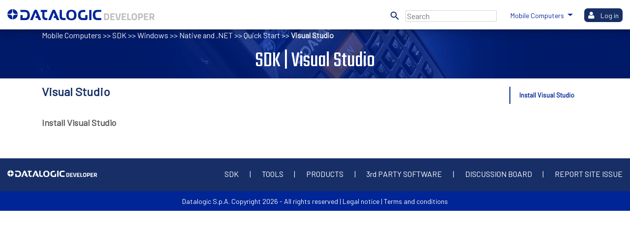

--- FILE ---
content_type: text/html; charset=utf-8
request_url: https://developer.datalogic.com/mobile-computers/sdk/windows/dotnet/quick-start/visual-studio
body_size: 2836
content:
<!DOCTYPE html>
<html lang="en">
<head>
    <meta charset="utf-8">
    <meta name="viewport" content="width=device-width, initial-scale=1, shrink-to-fit=no">
    <link rel="shortcut icon" href="/favicon.ico" type="image/ico" />
    <link rel="icon" href="/favicon.ico" type="image/ico" />
    <meta name="robots" content="index, follow">
    <link rel="stylesheet" type="text/css" href="/Content/bootstrap.min.css" />
    <link href="/bundles/css?v=lXQ8z5YIg_-rJ-WdGvB1Es12wbHY6JXzR124ByGbQHY1" rel="stylesheet"/>

    <!-[if IE]>
    <link rel="stylesheet" type="text/css" href="/Content/all-ie-only.css" />
    <![endif]->
    <link href="https://fonts.googleapis.com/css?family=Barlow" rel="stylesheet">
    <link href="https://fonts.googleapis.com/css?family=Teko" rel="stylesheet">
    <title>Visual Studio - Native and .NET Quick Start - Windows SDK - Datalogic Developer Portal</title>
    <link rel="canonical" href="https://developer.datalogic.com/mobile-computers/sdk/windows/dotnet/quick-start/visual-studio" />
    <meta name="description" content="Visual Studio - Native and .NET Quick Start - Windows SDK" />
    
</head>
<body>

  


    
<header id="nav">
	<div class="container-fluid">

		
		<div class="navbar-brand">
			<img src="/Content/images/beta_ribbon.png" class="beta_ribbon" style="display: none" />
			<a href="/mobile-computers">
				<img src="/svg/logo Datalogic2.svg" class="logo" />
			</a>
		</div>
		<div class="navbar-brand mobile">
			<a href="/mobile-computers">
				<img src="/svg/logo-Developer-mobile.svg" class="logo" />
			</a>
		</div>

		<div class="header-right flex-row">

			
			<div id="machinery" class="navbar-collapse js-navbar-collapse">
				<ul class="nav navbar-nav">
					<li class="dropdown mega-dropdown">
						<a href="#" class="dropdown-toggle" data-toggle="dropdown">
							Mobile Computers
							<span class="glyphicon glyphicon-chevron-down pull-right"></span>
						</a>
						<ul class="dropdown-menu mega-dropdown-menu row">
								<li class="active">
									<a href="/mobile-computers">Mobile Computers</a>
								</li>
						</ul>
					</li>
				</ul>
			</div>

			
			<div id="login" class="navbar-collapse js-navbar-collapse">
					<a href="/account/login">
						<i class="fa fa-user" aria-hidden="true"></i>
						<span class="login-name">Log in</span>
					</a>
			</div>
		</div>

		
		<div class="search">
			<form class="form-inline mt-md-0" action="/search" method="get">
				<button class="btn search-btn  btn-outline-success my-2 my-sm-0" type="submit">Search</button>
				<input class="form-control search-control mr-sm-2" type="text" placeholder="Search" aria-label="Search" name="txt_search" value="" />
			</form>
		</div>

	</div>
</header>
    

<div class="header-img">
	<img src="/cgi-bin/banners/banner-datalogic_developer.png" />
	<div class="header-capture"><h1>SDK | Visual Studio</h1></div>
	<div class="container-fluid header-breadcrumb">
		<div class="container">
			<div class="row">
				<div class="col-12">
					<!-- breadcrumbs -->
					<a class="bcrumb" href="/mobile-computers">Mobile Computers</a> >>
					<a class="bcrumb" href="/mobile-computers/sdk">SDK</a> >>
					<a class="bcrumb" href="/mobile-computers/sdk/windows">Windows</a> >>
						<a class="bcrumb" href="/mobile-computers/sdk/windows/dotnet">Native and .NET</a> <span>>></span>
						<a class="bcrumb" href="#">Quick Start</a> <span>>></span>
						<a class="bcrumb" href="#"><b>Visual Studio</b></a>
				</div>
			</div>
		</div>
	</div>
</div>

<main role="main">
	<section id="quickstart" class="editorial">
		<div class="container">
			<div class="row">
				<div class="col-12 col-sm-9 col-md-10 col-lg-10">
					<div class="row">
						<div class="col s12 m9">
							<h1>Visual Studio</h1>

								<div id="Install-Visual-Studio" class="section scrollspy">
									<h2>Install Visual Studio</h2>

									
								</div>
						</div>
					</div>
				</div>
				<div id="mainNavdiv" class="col-2 col-sm-3 col-md-2 col-lg-2">
					<nav class="" id="mainNav">
						<div id="navbarResponsive">
							<ul class="navbar-nav ml-auto">
									<li class="nav-item">
										<a class="nav-link js-scroll-trigger" href="#Install-Visual-Studio">Install Visual Studio</a>
									</li>
							</ul>
						</div>
					</nav>
				</div>
			</div>
		</div>
	</section>
</main>
    

<footer>
	<section class="footer-menu">
		<div class="container-fluid">
			<div class="row">
				<div class="footer-logo  col-12 col-sm-6 col-md-4 col-lg-2">
					<img src="/svg/logo_Datalogic_Footer.svg" />
				</div>
				<div class="footer-nav col-12 col-sm-6 col-md-8 col-lg-10">
					<ul>
						<li><a href="https://datalogic.github.io" target="_blank">SDK</a></li>
						<li class="separetor">|</li>
						<li><a href="/mobile-computers/tools">TOOLS</a></li>
						<li class="separetor">|</li>
						<li><a href="/mobile-computers/products">PRODUCTS </a></li>
						<li class="separetor">|</li>
						<li><a href="/mobile-computers/3rd-party-software">3rd PARTY SOFTWARE</a></li>
						<li class="separetor">|</li>
							<li><a href="/discourse/access" target="_blank">DISCUSSION BOARD</a></li>
						<li class="separetor">|</li>
						<li><a href="/report-issue">REPORT SITE ISSUE</a></li>
					</ul>
				</div>
			</div>
		</div>
	</section>
	<section class="footer-close">
		<div class="container">
			<div class="row">
				<div class="col-12">
					<p>
						Datalogic S.p.A. Copyright 2026 - All rights reserved |
						<a target="_blank" href="https://www.datalogic.com/eng/legal-notice-pa-92.html">Legal notice</a>  |
						<a target="_blank" href="https://www.datalogic.com/eng/terms-and-conditions-pa-93.html">Terms and conditions</a>
					</p>
				</div>
			</div>
		</div>
	</section>
</footer>


    <a id="back-to-top" href="#" class="btn btn-primary btn-lg back-to-top" role="button" title="Click to return on the top page" data-toggle="tooltip" data-placement="left"></a>

    <script type="text/javascript" src="/Scripts/popper.min.js"></script>
    <script src="/bundles/jquery?v=FVmCvK4PtO06wFcGywIuR8hDcbjmORZqY3LEy609mLY1"></script>

    <script type="text/javascript">
        $(function () {
            if ($('#UserAvatar').val() != '') {
                $('.ico-user').css('background', 'url("' + $('#UserAvatar').val() + '") no-repeat');
                $('.ico-user').css('background-size', 'cover');
            }
        });
    </script>
    <script async src="https://www.googletagmanager.com/gtag/js?id=UA-38231111-9"></script>
    <script>
        window.dataLayer = window.dataLayer || [];
        function gtag() { dataLayer.push(arguments); }
        gtag('js', new Date());
        gtag('config', 'UA-38231111-9');
    </script>
    <script type="text/javascript">
		var CaptchaCallback = function () {
				$('.g-recaptcha').each(function () {
					grecaptcha.render($(this).attr('id'), { 'sitekey': '6LeSC9sUAAAAAO_JS-bj4YJQ4bljk9wCT6bLDHo2', hl: 'en' });
				});
			}
    </script>
    <script src="https://www.google.com/recaptcha/api.js?onload=CaptchaCallback&render=explicit" async defer></script>
    



</body>
</html>

--- FILE ---
content_type: text/css; charset=utf-8
request_url: https://developer.datalogic.com/bundles/css?v=lXQ8z5YIg_-rJ-WdGvB1Es12wbHY6JXzR124ByGbQHY1
body_size: 24679
content:
.owl-carousel,.owl-carousel .owl-item{-webkit-tap-highlight-color:transparent;position:relative}.owl-carousel{display:none;width:100%;z-index:1}.owl-carousel .owl-stage{position:relative;-ms-touch-action:pan-Y;touch-action:manipulation;-moz-backface-visibility:hidden}.owl-carousel .owl-stage:after{content:".";display:block;clear:both;visibility:hidden;line-height:0;height:0}.owl-carousel .owl-stage-outer{position:relative;overflow:hidden;-webkit-transform:translate3d(0,0,0)}.owl-carousel .owl-item,.owl-carousel .owl-wrapper{-webkit-backface-visibility:hidden;-moz-backface-visibility:hidden;-ms-backface-visibility:hidden;-webkit-transform:translate3d(0,0,0);-moz-transform:translate3d(0,0,0);-ms-transform:translate3d(0,0,0)}.owl-carousel .owl-item{min-height:1px;float:left;-webkit-backface-visibility:hidden;-webkit-touch-callout:none}.owl-carousel .owl-item img{display:block;width:100%}.owl-carousel .owl-dots.disabled,.owl-carousel .owl-nav.disabled{display:none}.no-js .owl-carousel,.owl-carousel.owl-loaded{display:block}.owl-carousel .owl-dot,.owl-carousel .owl-nav .owl-next,.owl-carousel .owl-nav .owl-prev{cursor:pointer;-webkit-user-select:none;-khtml-user-select:none;-moz-user-select:none;-ms-user-select:none;user-select:none}.owl-carousel .owl-nav button.owl-next,.owl-carousel .owl-nav button.owl-prev,.owl-carousel button.owl-dot{background:0 0;color:inherit;border:none;padding:0!important;font:inherit}.owl-carousel.owl-loading{opacity:0;display:block}.owl-carousel.owl-hidden{opacity:0}.owl-carousel.owl-refresh .owl-item{visibility:hidden}.owl-carousel.owl-drag .owl-item{-ms-touch-action:pan-y;touch-action:pan-y;-webkit-user-select:none;-moz-user-select:none;-ms-user-select:none;user-select:none}.owl-carousel.owl-grab{cursor:move;cursor:grab}.owl-carousel.owl-rtl{direction:rtl}.owl-carousel.owl-rtl .owl-item{float:right}.owl-carousel .animated{animation-duration:1s;animation-fill-mode:both}.owl-carousel .owl-animated-in{z-index:0}.owl-carousel .owl-animated-out{z-index:1}.owl-carousel .fadeOut{animation-name:fadeOut}@keyframes fadeOut{0%{opacity:1}100%{opacity:0}}.owl-height{transition:height .5s ease-in-out}.owl-carousel .owl-item .owl-lazy{opacity:0;transition:opacity .4s ease}.owl-carousel .owl-item .owl-lazy:not([src]),.owl-carousel .owl-item .owl-lazy[src^=""]{max-height:0}.owl-carousel .owl-item img.owl-lazy{transform-style:preserve-3d}.owl-carousel .owl-video-wrapper{position:relative;height:100%;background:#000}.owl-carousel .owl-video-play-icon{position:absolute;height:80px;width:80px;left:50%;top:50%;margin-left:-40px;margin-top:-40px;background:url(owl.video.play.png) no-repeat;cursor:pointer;z-index:1;-webkit-backface-visibility:hidden;transition:transform .1s ease}.owl-carousel .owl-video-play-icon:hover{-ms-transform:scale(1.3,1.3);transform:scale(1.3,1.3)}.owl-carousel .owl-video-playing .owl-video-play-icon,.owl-carousel .owl-video-playing .owl-video-tn{display:none}.owl-carousel .owl-video-tn{opacity:0;height:100%;background-position:center center;background-repeat:no-repeat;background-size:contain;transition:opacity .4s ease}.owl-carousel .owl-video-frame{position:relative;z-index:1;height:100%;width:100%}body.compensate-for-scrollbar{overflow:hidden}.fancybox-active{height:auto}.fancybox-is-hidden{left:-9999px;margin:0;position:absolute!important;top:-9999px;visibility:hidden}.fancybox-container{-webkit-backface-visibility:hidden;height:100%;left:0;outline:none;position:fixed;-webkit-tap-highlight-color:transparent;top:0;-ms-touch-action:manipulation;touch-action:manipulation;-webkit-transform:translateZ(0);transform:translateZ(0);width:100%;z-index:99992}.fancybox-container *{box-sizing:border-box}.fancybox-bg,.fancybox-inner,.fancybox-outer,.fancybox-stage{bottom:0;left:0;position:absolute;right:0;top:0}.fancybox-outer{-webkit-overflow-scrolling:touch;overflow-y:auto}.fancybox-bg{background:#1e1e1e;opacity:0;transition-duration:inherit;transition-property:opacity;transition-timing-function:cubic-bezier(.47,0,.74,.71)}.fancybox-is-open .fancybox-bg{opacity:.9;transition-timing-function:cubic-bezier(.22,.61,.36,1)}.fancybox-caption,.fancybox-infobar,.fancybox-navigation .fancybox-button,.fancybox-toolbar{direction:ltr;opacity:0;position:absolute;transition:opacity .25s ease,visibility 0s ease .25s;visibility:hidden;z-index:99997}.fancybox-show-caption .fancybox-caption,.fancybox-show-infobar .fancybox-infobar,.fancybox-show-nav .fancybox-navigation .fancybox-button,.fancybox-show-toolbar .fancybox-toolbar{opacity:1;transition:opacity .25s ease 0s,visibility 0s ease 0s;visibility:visible}.fancybox-infobar{color:#ccc;font-size:13px;-webkit-font-smoothing:subpixel-antialiased;height:44px;left:0;line-height:44px;min-width:44px;mix-blend-mode:difference;padding:0 10px;pointer-events:none;top:0;-webkit-touch-callout:none;-webkit-user-select:none;-moz-user-select:none;-ms-user-select:none;user-select:none}.fancybox-toolbar{right:0;top:0}.fancybox-stage{direction:ltr;overflow:visible;-webkit-transform:translateZ(0);transform:translateZ(0);z-index:99994}.fancybox-is-open .fancybox-stage{overflow:hidden}.fancybox-slide{-webkit-backface-visibility:hidden;display:none;height:100%;left:0;outline:none;overflow:auto;-webkit-overflow-scrolling:touch;padding:44px;position:absolute;text-align:center;top:0;transition-property:opacity,-webkit-transform;transition-property:transform,opacity;transition-property:transform,opacity,-webkit-transform;white-space:normal;width:100%;z-index:99994}.fancybox-slide:before{content:"";display:inline-block;font-size:0;height:100%;vertical-align:middle;width:0}.fancybox-is-sliding .fancybox-slide,.fancybox-slide--current,.fancybox-slide--next,.fancybox-slide--previous{display:block}.fancybox-slide--image{overflow:hidden;padding:44px 0}.fancybox-slide--image:before{display:none}.fancybox-slide--html{padding:6px}.fancybox-content{background:#fff;display:inline-block;margin:0;max-width:100%;overflow:auto;-webkit-overflow-scrolling:touch;padding:44px;position:relative;text-align:left;vertical-align:middle}.fancybox-slide--image .fancybox-content{-webkit-animation-timing-function:cubic-bezier(.5,0,.14,1);animation-timing-function:cubic-bezier(.5,0,.14,1);-webkit-backface-visibility:hidden;background:transparent;background-repeat:no-repeat;background-size:100% 100%;left:0;max-width:none;overflow:visible;padding:0;position:absolute;top:0;-webkit-transform-origin:top left;transform-origin:top left;transition-property:opacity,-webkit-transform;transition-property:transform,opacity;transition-property:transform,opacity,-webkit-transform;-webkit-user-select:none;-moz-user-select:none;-ms-user-select:none;user-select:none;z-index:99995}.fancybox-can-zoomOut .fancybox-content{cursor:zoom-out}.fancybox-can-zoomIn .fancybox-content{cursor:zoom-in}.fancybox-can-pan .fancybox-content,.fancybox-can-swipe .fancybox-content{cursor:-webkit-grab;cursor:grab}.fancybox-is-grabbing .fancybox-content{cursor:-webkit-grabbing;cursor:grabbing}.fancybox-container [data-selectable=true]{cursor:text}.fancybox-image,.fancybox-spaceball{background:transparent;border:0;height:100%;left:0;margin:0;max-height:none;max-width:none;padding:0;position:absolute;top:0;-webkit-user-select:none;-moz-user-select:none;-ms-user-select:none;user-select:none;width:100%}.fancybox-spaceball{z-index:1}.fancybox-slide--iframe .fancybox-content,.fancybox-slide--map .fancybox-content,.fancybox-slide--pdf .fancybox-content,.fancybox-slide--video .fancybox-content{height:100%;overflow:visible;padding:0;width:100%}.fancybox-slide--video .fancybox-content{background:#000}.fancybox-slide--map .fancybox-content{background:#e5e3df}.fancybox-slide--iframe .fancybox-content{background:#fff}.fancybox-iframe,.fancybox-video{background:transparent;border:0;display:block;height:100%;margin:0;overflow:hidden;padding:0;width:100%}.fancybox-iframe{left:0;position:absolute;top:0}.fancybox-error{background:#fff;cursor:default;max-width:400px;padding:40px;width:100%}.fancybox-error p{color:#444;font-size:16px;line-height:20px;margin:0;padding:0}.fancybox-button{background:rgba(30,30,30,.6);border:0;border-radius:0;box-shadow:none;cursor:pointer;display:inline-block;height:44px;margin:0;padding:10px;position:relative;transition:color .2s;vertical-align:top;visibility:inherit;width:44px}.fancybox-button,.fancybox-button:link,.fancybox-button:visited{color:#ccc}.fancybox-button:hover{color:#fff}.fancybox-button:focus{outline:none}.fancybox-button.fancybox-focus{outline:1px dotted}.fancybox-button[disabled],.fancybox-button[disabled]:hover{color:#888;cursor:default;outline:none}.fancybox-button div{height:100%}.fancybox-button svg{display:block;height:100%;overflow:visible;position:relative;width:100%}.fancybox-button svg path{fill:currentColor;stroke-width:0}.fancybox-button--fsenter svg:nth-child(2),.fancybox-button--fsexit svg:nth-child(1),.fancybox-button--pause svg:nth-child(1),.fancybox-button--play svg:nth-child(2){display:none}.fancybox-progress{background:#ff5268;height:2px;left:0;position:absolute;right:0;top:0;-webkit-transform:scaleX(0);transform:scaleX(0);-webkit-transform-origin:0;transform-origin:0;transition-property:-webkit-transform;transition-property:transform;transition-property:transform,-webkit-transform;transition-timing-function:linear;z-index:99998}.fancybox-close-small{background:transparent;border:0;border-radius:0;color:#ccc;cursor:pointer;opacity:.8;padding:8px;position:absolute;right:-12px;top:-44px;z-index:401}.fancybox-close-small:hover{color:#fff;opacity:1}.fancybox-slide--html .fancybox-close-small{color:currentColor;padding:10px;right:0;top:0}.fancybox-slide--image.fancybox-is-scaling .fancybox-content{overflow:hidden}.fancybox-is-scaling .fancybox-close-small,.fancybox-is-zoomable.fancybox-can-pan .fancybox-close-small{display:none}.fancybox-navigation .fancybox-button{background-clip:content-box;height:100px;opacity:0;position:absolute;top:calc(50% - 50px);width:70px}.fancybox-navigation .fancybox-button div{padding:7px}.fancybox-navigation .fancybox-button--arrow_left{left:0;padding:31px 26px 31px 6px}.fancybox-navigation .fancybox-button--arrow_right{padding:31px 6px 31px 26px;right:0}.fancybox-caption{bottom:0;color:#eee;font-size:14px;font-weight:400;left:0;line-height:1.5;padding:25px 44px;right:0;text-align:center;z-index:99996}.fancybox-caption:before{background-image:url([data-uri]);background-repeat:repeat-x;background-size:contain;bottom:0;content:"";display:block;left:0;pointer-events:none;position:absolute;right:0;top:-44px;z-index:-1}.fancybox-caption a,.fancybox-caption a:link,.fancybox-caption a:visited{color:#ccc;text-decoration:none}.fancybox-caption a:hover{color:#fff;text-decoration:underline}.fancybox-loading{-webkit-animation:a 1s linear infinite;animation:a 1s linear infinite;background:transparent;border:4px solid #888;border-bottom-color:#fff;border-radius:50%;height:50px;left:50%;margin:-25px 0 0 -25px;opacity:.7;padding:0;position:absolute;top:50%;width:50px;z-index:99999}@-webkit-keyframes a{to{-webkit-transform:rotate(1turn);transform:rotate(1turn)}}@keyframes a{to{-webkit-transform:rotate(1turn);transform:rotate(1turn)}}.fancybox-animated{transition-timing-function:cubic-bezier(0,0,.25,1)}.fancybox-fx-slide.fancybox-slide--previous{opacity:0;-webkit-transform:translate3d(-100%,0,0);transform:translate3d(-100%,0,0)}.fancybox-fx-slide.fancybox-slide--next{opacity:0;-webkit-transform:translate3d(100%,0,0);transform:translate3d(100%,0,0)}.fancybox-fx-slide.fancybox-slide--current{opacity:1;-webkit-transform:translateZ(0);transform:translateZ(0)}.fancybox-fx-fade.fancybox-slide--next,.fancybox-fx-fade.fancybox-slide--previous{opacity:0;transition-timing-function:cubic-bezier(.19,1,.22,1)}.fancybox-fx-fade.fancybox-slide--current{opacity:1}.fancybox-fx-zoom-in-out.fancybox-slide--previous{opacity:0;-webkit-transform:scale3d(1.5,1.5,1.5);transform:scale3d(1.5,1.5,1.5)}.fancybox-fx-zoom-in-out.fancybox-slide--next{opacity:0;-webkit-transform:scale3d(.5,.5,.5);transform:scale3d(.5,.5,.5)}.fancybox-fx-zoom-in-out.fancybox-slide--current{opacity:1;-webkit-transform:scaleX(1);transform:scaleX(1)}.fancybox-fx-rotate.fancybox-slide--previous{opacity:0;-webkit-transform:rotate(-1turn);transform:rotate(-1turn)}.fancybox-fx-rotate.fancybox-slide--next{opacity:0;-webkit-transform:rotate(1turn);transform:rotate(1turn)}.fancybox-fx-rotate.fancybox-slide--current{opacity:1;-webkit-transform:rotate(0deg);transform:rotate(0deg)}.fancybox-fx-circular.fancybox-slide--previous{opacity:0;-webkit-transform:scale3d(0,0,0) translate3d(-100%,0,0);transform:scale3d(0,0,0) translate3d(-100%,0,0)}.fancybox-fx-circular.fancybox-slide--next{opacity:0;-webkit-transform:scale3d(0,0,0) translate3d(100%,0,0);transform:scale3d(0,0,0) translate3d(100%,0,0)}.fancybox-fx-circular.fancybox-slide--current{opacity:1;-webkit-transform:scaleX(1) translateZ(0);transform:scaleX(1) translateZ(0)}.fancybox-fx-tube.fancybox-slide--previous{-webkit-transform:translate3d(-100%,0,0) scale(.1) skew(-10deg);transform:translate3d(-100%,0,0) scale(.1) skew(-10deg)}.fancybox-fx-tube.fancybox-slide--next{-webkit-transform:translate3d(100%,0,0) scale(.1) skew(10deg);transform:translate3d(100%,0,0) scale(.1) skew(10deg)}.fancybox-fx-tube.fancybox-slide--current{-webkit-transform:translateZ(0) scale(1);transform:translateZ(0) scale(1)}@media(max-height:576px){.fancybox-caption{padding:12px}.fancybox-slide{padding-left:6px;padding-right:6px}.fancybox-slide--image{padding:6px 0}.fancybox-close-small{right:-6px}.fancybox-slide--image .fancybox-close-small{background:#4e4e4e;color:#f2f4f6;height:36px;opacity:1;padding:6px;right:0;top:0;width:36px}}.fancybox-share{background:#f4f4f4;border-radius:3px;max-width:90%;padding:30px;text-align:center}.fancybox-share h1{color:#222;font-size:35px;font-weight:700;margin:0 0 20px}.fancybox-share p{margin:0;padding:0}.fancybox-share__button{border:0;border-radius:3px;display:inline-block;font-size:14px;font-weight:700;line-height:40px;margin:0 5px 10px;min-width:130px;padding:0 15px;text-decoration:none;transition:all .2s;-webkit-user-select:none;-moz-user-select:none;-ms-user-select:none;user-select:none;white-space:nowrap}.fancybox-share__button:link,.fancybox-share__button:visited{color:#fff}.fancybox-share__button:hover{text-decoration:none}.fancybox-share__button--fb{background:#3b5998}.fancybox-share__button--fb:hover{background:#344e86}.fancybox-share__button--pt{background:#bd081d}.fancybox-share__button--pt:hover{background:#aa0719}.fancybox-share__button--tw{background:#1da1f2}.fancybox-share__button--tw:hover{background:#0d95e8}.fancybox-share__button svg{height:25px;margin-right:7px;position:relative;top:-1px;vertical-align:middle;width:25px}.fancybox-share__button svg path{fill:#fff}.fancybox-share__input{background:transparent;border:0;border-bottom:1px solid #d7d7d7;border-radius:0;color:#5d5b5b;font-size:14px;margin:10px 0 0;outline:none;padding:10px 15px;width:100%}.fancybox-thumbs{background:#ddd;bottom:0;display:none;margin:0;-webkit-overflow-scrolling:touch;-ms-overflow-style:-ms-autohiding-scrollbar;padding:2px 2px 4px;position:absolute;right:0;-webkit-tap-highlight-color:transparent;top:0;width:212px;z-index:99995}.fancybox-thumbs-x{overflow-x:auto;overflow-y:hidden}.fancybox-show-thumbs .fancybox-thumbs{display:block}.fancybox-show-thumbs .fancybox-inner{right:212px}.fancybox-thumbs__list{font-size:0;height:100%;list-style:none;margin:0;overflow-x:hidden;overflow-y:auto;padding:0;position:absolute;position:relative;white-space:nowrap;width:100%}.fancybox-thumbs-x .fancybox-thumbs__list{overflow:hidden}.fancybox-thumbs-y .fancybox-thumbs__list::-webkit-scrollbar{width:7px}.fancybox-thumbs-y .fancybox-thumbs__list::-webkit-scrollbar-track{background:#fff;border-radius:10px;box-shadow:inset 0 0 6px rgba(0,0,0,.3)}.fancybox-thumbs-y .fancybox-thumbs__list::-webkit-scrollbar-thumb{background:#2a2a2a;border-radius:10px}.fancybox-thumbs__list a{-webkit-backface-visibility:hidden;backface-visibility:hidden;background-color:rgba(0,0,0,.1);background-position:50%;background-repeat:no-repeat;background-size:cover;cursor:pointer;float:left;height:75px;margin:2px;max-height:calc(100% - 8px);max-width:calc(50% - 4px);outline:none;overflow:hidden;padding:0;position:relative;-webkit-tap-highlight-color:transparent;width:100px}.fancybox-thumbs__list a:before{border:6px solid #ff5268;bottom:0;content:"";left:0;opacity:0;position:absolute;right:0;top:0;transition:all .2s cubic-bezier(.25,.46,.45,.94);z-index:99991}.fancybox-thumbs__list a:focus:before{opacity:.5}.fancybox-thumbs__list a.fancybox-thumbs-active:before{opacity:1}@media(max-width:576px){.fancybox-thumbs{width:110px}.fancybox-show-thumbs .fancybox-inner{right:110px}.fancybox-thumbs__list a{max-width:calc(100% - 10px)}}@font-face{font-family:'FontAwesome';src:url('../fonts/fontawesome-webfont.eot?v=4.2.0');src:url('../fonts/fontawesome-webfont.eot?#iefix&v=4.2.0') format('embedded-opentype'),url('../fonts/fontawesome-webfont.woff?v=4.2.0') format('woff'),url('../fonts/fontawesome-webfont.ttf?v=4.2.0') format('truetype'),url('../fonts/fontawesome-webfont.svg?v=4.2.0#fontawesomeregular') format('svg');font-weight:normal;font-style:normal}.fa{display:inline-block;font:normal normal normal 14px/1 FontAwesome;font-size:inherit;text-rendering:auto;-webkit-font-smoothing:antialiased;-moz-osx-font-smoothing:grayscale}.fa-lg{font-size:1.33333333em;line-height:.75em;vertical-align:-15%}.fa-2x{font-size:2em}.fa-3x{font-size:3em}.fa-4x{font-size:4em}.fa-5x{font-size:5em}.fa-fw{width:1.28571429em;text-align:center}.fa-ul{padding-left:0;margin-left:2.14285714em;list-style-type:none}.fa-ul>li{position:relative}.fa-li{position:absolute;left:-2.14285714em;width:2.14285714em;top:.14285714em;text-align:center}.fa-li.fa-lg{left:-1.85714286em}.fa-border{padding:.2em .25em .15em;border:solid .08em #eee;border-radius:.1em}.pull-right{float:right}.pull-left{float:left}.fa.pull-left{margin-right:.3em}.fa.pull-right{margin-left:.3em}.fa-spin{-webkit-animation:fa-spin 2s infinite linear;animation:fa-spin 2s infinite linear}@-webkit-keyframes fa-spin{0%{-webkit-transform:rotate(0deg);transform:rotate(0deg)}100%{-webkit-transform:rotate(359deg);transform:rotate(359deg)}}@keyframes fa-spin{0%{-webkit-transform:rotate(0deg);transform:rotate(0deg)}100%{-webkit-transform:rotate(359deg);transform:rotate(359deg)}}.fa-rotate-90{filter:progid:DXImageTransform.Microsoft.BasicImage(rotation=1);-webkit-transform:rotate(90deg);-ms-transform:rotate(90deg);transform:rotate(90deg)}.fa-rotate-180{filter:progid:DXImageTransform.Microsoft.BasicImage(rotation=2);-webkit-transform:rotate(180deg);-ms-transform:rotate(180deg);transform:rotate(180deg)}.fa-rotate-270{filter:progid:DXImageTransform.Microsoft.BasicImage(rotation=3);-webkit-transform:rotate(270deg);-ms-transform:rotate(270deg);transform:rotate(270deg)}.fa-flip-horizontal{filter:progid:DXImageTransform.Microsoft.BasicImage(rotation=0,mirror=1);-webkit-transform:scale(-1,1);-ms-transform:scale(-1,1);transform:scale(-1,1)}.fa-flip-vertical{filter:progid:DXImageTransform.Microsoft.BasicImage(rotation=2,mirror=1);-webkit-transform:scale(1,-1);-ms-transform:scale(1,-1);transform:scale(1,-1)}:root .fa-rotate-90,:root .fa-rotate-180,:root .fa-rotate-270,:root .fa-flip-horizontal,:root .fa-flip-vertical{filter:none}.fa-stack{position:relative;display:inline-block;width:2em;height:2em;line-height:2em;vertical-align:middle}.fa-stack-1x,.fa-stack-2x{position:absolute;left:0;width:100%;text-align:center}.fa-stack-1x{line-height:inherit}.fa-stack-2x{font-size:2em}.fa-inverse{color:#fff}.fa-glass:before{content:""}.fa-music:before{content:""}.fa-search:before{content:""}.fa-envelope-o:before{content:""}.fa-heart:before{content:""}.fa-star:before{content:""}.fa-star-o:before{content:""}.fa-user:before{content:""}.fa-film:before{content:""}.fa-th-large:before{content:""}.fa-th:before{content:""}.fa-th-list:before{content:""}.fa-check:before{content:""}.fa-remove:before,.fa-close:before,.fa-times:before{content:""}.fa-search-plus:before{content:""}.fa-search-minus:before{content:""}.fa-power-off:before{content:""}.fa-signal:before{content:""}.fa-gear:before,.fa-cog:before{content:""}.fa-trash-o:before{content:""}.fa-home:before{content:""}.fa-file-o:before{content:""}.fa-clock-o:before{content:""}.fa-road:before{content:""}.fa-download:before{content:""}.fa-arrow-circle-o-down:before{content:""}.fa-arrow-circle-o-up:before{content:""}.fa-inbox:before{content:""}.fa-play-circle-o:before{content:""}.fa-rotate-right:before,.fa-repeat:before{content:""}.fa-refresh:before{content:""}.fa-list-alt:before{content:""}.fa-lock:before{content:""}.fa-flag:before{content:""}.fa-headphones:before{content:""}.fa-volume-off:before{content:""}.fa-volume-down:before{content:""}.fa-volume-up:before{content:""}.fa-qrcode:before{content:""}.fa-barcode:before{content:""}.fa-tag:before{content:""}.fa-tags:before{content:""}.fa-book:before{content:""}.fa-bookmark:before{content:""}.fa-print:before{content:""}.fa-camera:before{content:""}.fa-font:before{content:""}.fa-bold:before{content:""}.fa-italic:before{content:""}.fa-text-height:before{content:""}.fa-text-width:before{content:""}.fa-align-left:before{content:""}.fa-align-center:before{content:""}.fa-align-right:before{content:""}.fa-align-justify:before{content:""}.fa-list:before{content:""}.fa-dedent:before,.fa-outdent:before{content:""}.fa-indent:before{content:""}.fa-video-camera:before{content:""}.fa-photo:before,.fa-image:before,.fa-picture-o:before{content:""}.fa-pencil:before{content:""}.fa-map-marker:before{content:""}.fa-adjust:before{content:""}.fa-tint:before{content:""}.fa-edit:before,.fa-pencil-square-o:before{content:""}.fa-share-square-o:before{content:""}.fa-check-square-o:before{content:""}.fa-arrows:before{content:""}.fa-step-backward:before{content:""}.fa-fast-backward:before{content:""}.fa-backward:before{content:""}.fa-play:before{content:""}.fa-pause:before{content:""}.fa-stop:before{content:""}.fa-forward:before{content:""}.fa-fast-forward:before{content:""}.fa-step-forward:before{content:""}.fa-eject:before{content:""}.fa-chevron-left:before{content:""}.fa-chevron-right:before{content:""}.fa-plus-circle:before{content:""}.fa-minus-circle:before{content:""}.fa-times-circle:before{content:""}.fa-check-circle:before{content:""}.fa-question-circle:before{content:""}.fa-info-circle:before{content:""}.fa-crosshairs:before{content:""}.fa-times-circle-o:before{content:""}.fa-check-circle-o:before{content:""}.fa-ban:before{content:""}.fa-arrow-left:before{content:""}.fa-arrow-right:before{content:""}.fa-arrow-up:before{content:""}.fa-arrow-down:before{content:""}.fa-mail-forward:before,.fa-share:before{content:""}.fa-expand:before{content:""}.fa-compress:before{content:""}.fa-plus:before{content:""}.fa-minus:before{content:""}.fa-asterisk:before{content:""}.fa-exclamation-circle:before{content:""}.fa-gift:before{content:""}.fa-leaf:before{content:""}.fa-fire:before{content:""}.fa-eye:before{content:""}.fa-eye-slash:before{content:""}.fa-warning:before,.fa-exclamation-triangle:before{content:""}.fa-plane:before{content:""}.fa-calendar:before{content:""}.fa-random:before{content:""}.fa-comment:before{content:""}.fa-magnet:before{content:""}.fa-chevron-up:before{content:""}.fa-chevron-down:before{content:""}.fa-retweet:before{content:""}.fa-shopping-cart:before{content:""}.fa-folder:before{content:""}.fa-folder-open:before{content:""}.fa-arrows-v:before{content:""}.fa-arrows-h:before{content:""}.fa-bar-chart-o:before,.fa-bar-chart:before{content:""}.fa-twitter-square:before{content:""}.fa-facebook-square:before{content:""}.fa-camera-retro:before{content:""}.fa-key:before{content:""}.fa-gears:before,.fa-cogs:before{content:""}.fa-comments:before{content:""}.fa-thumbs-o-up:before{content:""}.fa-thumbs-o-down:before{content:""}.fa-star-half:before{content:""}.fa-heart-o:before{content:""}.fa-sign-out:before{content:""}.fa-linkedin-square:before{content:""}.fa-thumb-tack:before{content:""}.fa-external-link:before{content:""}.fa-sign-in:before{content:""}.fa-trophy:before{content:""}.fa-github-square:before{content:""}.fa-upload:before{content:""}.fa-lemon-o:before{content:""}.fa-phone:before{content:""}.fa-square-o:before{content:""}.fa-bookmark-o:before{content:""}.fa-phone-square:before{content:""}.fa-twitter:before{content:""}.fa-facebook:before{content:""}.fa-github:before{content:""}.fa-unlock:before{content:""}.fa-credit-card:before{content:""}.fa-rss:before{content:""}.fa-hdd-o:before{content:""}.fa-bullhorn:before{content:""}.fa-bell:before{content:""}.fa-certificate:before{content:""}.fa-hand-o-right:before{content:""}.fa-hand-o-left:before{content:""}.fa-hand-o-up:before{content:""}.fa-hand-o-down:before{content:""}.fa-arrow-circle-left:before{content:""}.fa-arrow-circle-right:before{content:""}.fa-arrow-circle-up:before{content:""}.fa-arrow-circle-down:before{content:""}.fa-globe:before{content:""}.fa-wrench:before{content:""}.fa-tasks:before{content:""}.fa-filter:before{content:""}.fa-briefcase:before{content:""}.fa-arrows-alt:before{content:""}.fa-group:before,.fa-users:before{content:""}.fa-chain:before,.fa-link:before{content:""}.fa-cloud:before{content:""}.fa-flask:before{content:""}.fa-cut:before,.fa-scissors:before{content:""}.fa-copy:before,.fa-files-o:before{content:""}.fa-paperclip:before{content:""}.fa-save:before,.fa-floppy-o:before{content:""}.fa-square:before{content:""}.fa-navicon:before,.fa-reorder:before,.fa-bars:before{content:""}.fa-list-ul:before{content:""}.fa-list-ol:before{content:""}.fa-strikethrough:before{content:""}.fa-underline:before{content:""}.fa-table:before{content:""}.fa-magic:before{content:""}.fa-truck:before{content:""}.fa-pinterest:before{content:""}.fa-pinterest-square:before{content:""}.fa-google-plus-square:before{content:""}.fa-google-plus:before{content:""}.fa-money:before{content:""}.fa-caret-down:before{content:""}.fa-caret-up:before{content:""}.fa-caret-left:before{content:""}.fa-caret-right:before{content:""}.fa-columns:before{content:""}.fa-unsorted:before,.fa-sort:before{content:""}.fa-sort-down:before,.fa-sort-desc:before{content:""}.fa-sort-up:before,.fa-sort-asc:before{content:""}.fa-envelope:before{content:""}.fa-linkedin:before{content:""}.fa-rotate-left:before,.fa-undo:before{content:""}.fa-legal:before,.fa-gavel:before{content:""}.fa-dashboard:before,.fa-tachometer:before{content:""}.fa-comment-o:before{content:""}.fa-comments-o:before{content:""}.fa-flash:before,.fa-bolt:before{content:""}.fa-sitemap:before{content:""}.fa-umbrella:before{content:""}.fa-paste:before,.fa-clipboard:before{content:""}.fa-lightbulb-o:before{content:""}.fa-exchange:before{content:""}.fa-cloud-download:before{content:""}.fa-cloud-upload:before{content:""}.fa-user-md:before{content:""}.fa-stethoscope:before{content:""}.fa-suitcase:before{content:""}.fa-bell-o:before{content:""}.fa-coffee:before{content:""}.fa-cutlery:before{content:""}.fa-file-text-o:before{content:""}.fa-building-o:before{content:""}.fa-hospital-o:before{content:""}.fa-ambulance:before{content:""}.fa-medkit:before{content:""}.fa-fighter-jet:before{content:""}.fa-beer:before{content:""}.fa-h-square:before{content:""}.fa-plus-square:before{content:""}.fa-angle-double-left:before{content:""}.fa-angle-double-right:before{content:""}.fa-angle-double-up:before{content:""}.fa-angle-double-down:before{content:""}.fa-angle-left:before{content:""}.fa-angle-right:before{content:""}.fa-angle-up:before{content:""}.fa-angle-down:before{content:""}.fa-desktop:before{content:""}.fa-laptop:before{content:""}.fa-tablet:before{content:""}.fa-mobile-phone:before,.fa-mobile:before{content:""}.fa-circle-o:before{content:""}.fa-quote-left:before{content:""}.fa-quote-right:before{content:""}.fa-spinner:before{content:""}.fa-circle:before{content:""}.fa-mail-reply:before,.fa-reply:before{content:""}.fa-github-alt:before{content:""}.fa-folder-o:before{content:""}.fa-folder-open-o:before{content:""}.fa-smile-o:before{content:""}.fa-frown-o:before{content:""}.fa-meh-o:before{content:""}.fa-gamepad:before{content:""}.fa-keyboard-o:before{content:""}.fa-flag-o:before{content:""}.fa-flag-checkered:before{content:""}.fa-terminal:before{content:""}.fa-code:before{content:""}.fa-mail-reply-all:before,.fa-reply-all:before{content:""}.fa-star-half-empty:before,.fa-star-half-full:before,.fa-star-half-o:before{content:""}.fa-location-arrow:before{content:""}.fa-crop:before{content:""}.fa-code-fork:before{content:""}.fa-unlink:before,.fa-chain-broken:before{content:""}.fa-question:before{content:""}.fa-info:before{content:""}.fa-exclamation:before{content:""}.fa-superscript:before{content:""}.fa-subscript:before{content:""}.fa-eraser:before{content:""}.fa-puzzle-piece:before{content:""}.fa-microphone:before{content:""}.fa-microphone-slash:before{content:""}.fa-shield:before{content:""}.fa-calendar-o:before{content:""}.fa-fire-extinguisher:before{content:""}.fa-rocket:before{content:""}.fa-maxcdn:before{content:""}.fa-chevron-circle-left:before{content:""}.fa-chevron-circle-right:before{content:""}.fa-chevron-circle-up:before{content:""}.fa-chevron-circle-down:before{content:""}.fa-html5:before{content:""}.fa-css3:before{content:""}.fa-anchor:before{content:""}.fa-unlock-alt:before{content:""}.fa-bullseye:before{content:""}.fa-ellipsis-h:before{content:""}.fa-ellipsis-v:before{content:""}.fa-rss-square:before{content:""}.fa-play-circle:before{content:""}.fa-ticket:before{content:""}.fa-minus-square:before{content:""}.fa-minus-square-o:before{content:""}.fa-level-up:before{content:""}.fa-level-down:before{content:""}.fa-check-square:before{content:""}.fa-pencil-square:before{content:""}.fa-external-link-square:before{content:""}.fa-share-square:before{content:""}.fa-compass:before{content:""}.fa-toggle-down:before,.fa-caret-square-o-down:before{content:""}.fa-toggle-up:before,.fa-caret-square-o-up:before{content:""}.fa-toggle-right:before,.fa-caret-square-o-right:before{content:""}.fa-euro:before,.fa-eur:before{content:""}.fa-gbp:before{content:""}.fa-dollar:before,.fa-usd:before{content:""}.fa-rupee:before,.fa-inr:before{content:""}.fa-cny:before,.fa-rmb:before,.fa-yen:before,.fa-jpy:before{content:""}.fa-ruble:before,.fa-rouble:before,.fa-rub:before{content:""}.fa-won:before,.fa-krw:before{content:""}.fa-bitcoin:before,.fa-btc:before{content:""}.fa-file:before{content:""}.fa-file-text:before{content:""}.fa-sort-alpha-asc:before{content:""}.fa-sort-alpha-desc:before{content:""}.fa-sort-amount-asc:before{content:""}.fa-sort-amount-desc:before{content:""}.fa-sort-numeric-asc:before{content:""}.fa-sort-numeric-desc:before{content:""}.fa-thumbs-up:before{content:""}.fa-thumbs-down:before{content:""}.fa-youtube-square:before{content:""}.fa-youtube:before{content:""}.fa-xing:before{content:""}.fa-xing-square:before{content:""}.fa-youtube-play:before{content:""}.fa-dropbox:before{content:""}.fa-stack-overflow:before{content:""}.fa-instagram:before{content:""}.fa-flickr:before{content:""}.fa-adn:before{content:""}.fa-bitbucket:before{content:""}.fa-bitbucket-square:before{content:""}.fa-tumblr:before{content:""}.fa-tumblr-square:before{content:""}.fa-long-arrow-down:before{content:""}.fa-long-arrow-up:before{content:""}.fa-long-arrow-left:before{content:""}.fa-long-arrow-right:before{content:""}.fa-apple:before{content:""}.fa-windows:before{content:""}.fa-android:before{content:""}.fa-linux:before{content:""}.fa-dribbble:before{content:""}.fa-skype:before{content:""}.fa-foursquare:before{content:""}.fa-trello:before{content:""}.fa-female:before{content:""}.fa-male:before{content:""}.fa-gittip:before{content:""}.fa-sun-o:before{content:""}.fa-moon-o:before{content:""}.fa-archive:before{content:""}.fa-bug:before{content:""}.fa-vk:before{content:""}.fa-weibo:before{content:""}.fa-renren:before{content:""}.fa-pagelines:before{content:""}.fa-stack-exchange:before{content:""}.fa-arrow-circle-o-right:before{content:""}.fa-arrow-circle-o-left:before{content:""}.fa-toggle-left:before,.fa-caret-square-o-left:before{content:""}.fa-dot-circle-o:before{content:""}.fa-wheelchair:before{content:""}.fa-vimeo-square:before{content:""}.fa-turkish-lira:before,.fa-try:before{content:""}.fa-plus-square-o:before{content:""}.fa-space-shuttle:before{content:""}.fa-slack:before{content:""}.fa-envelope-square:before{content:""}.fa-wordpress:before{content:""}.fa-openid:before{content:""}.fa-institution:before,.fa-bank:before,.fa-university:before{content:""}.fa-mortar-board:before,.fa-graduation-cap:before{content:""}.fa-yahoo:before{content:""}.fa-google:before{content:""}.fa-reddit:before{content:""}.fa-reddit-square:before{content:""}.fa-stumbleupon-circle:before{content:""}.fa-stumbleupon:before{content:""}.fa-delicious:before{content:""}.fa-digg:before{content:""}.fa-pied-piper:before{content:""}.fa-pied-piper-alt:before{content:""}.fa-drupal:before{content:""}.fa-joomla:before{content:""}.fa-language:before{content:""}.fa-fax:before{content:""}.fa-building:before{content:""}.fa-child:before{content:""}.fa-paw:before{content:""}.fa-spoon:before{content:""}.fa-cube:before{content:""}.fa-cubes:before{content:""}.fa-behance:before{content:""}.fa-behance-square:before{content:""}.fa-steam:before{content:""}.fa-steam-square:before{content:""}.fa-recycle:before{content:""}.fa-automobile:before,.fa-car:before{content:""}.fa-cab:before,.fa-taxi:before{content:""}.fa-tree:before{content:""}.fa-spotify:before{content:""}.fa-deviantart:before{content:""}.fa-soundcloud:before{content:""}.fa-database:before{content:""}.fa-file-pdf-o:before{content:""}.fa-file-word-o:before{content:""}.fa-file-excel-o:before{content:""}.fa-file-powerpoint-o:before{content:""}.fa-file-photo-o:before,.fa-file-picture-o:before,.fa-file-image-o:before{content:""}.fa-file-zip-o:before,.fa-file-archive-o:before{content:""}.fa-file-sound-o:before,.fa-file-audio-o:before{content:""}.fa-file-movie-o:before,.fa-file-video-o:before{content:""}.fa-file-code-o:before{content:""}.fa-vine:before{content:""}.fa-codepen:before{content:""}.fa-jsfiddle:before{content:""}.fa-life-bouy:before,.fa-life-buoy:before,.fa-life-saver:before,.fa-support:before,.fa-life-ring:before{content:""}.fa-circle-o-notch:before{content:""}.fa-ra:before,.fa-rebel:before{content:""}.fa-ge:before,.fa-empire:before{content:""}.fa-git-square:before{content:""}.fa-git:before{content:""}.fa-hacker-news:before{content:""}.fa-tencent-weibo:before{content:""}.fa-qq:before{content:""}.fa-wechat:before,.fa-weixin:before{content:""}.fa-send:before,.fa-paper-plane:before{content:""}.fa-send-o:before,.fa-paper-plane-o:before{content:""}.fa-history:before{content:""}.fa-circle-thin:before{content:""}.fa-header:before{content:""}.fa-paragraph:before{content:""}.fa-sliders:before{content:""}.fa-share-alt:before{content:""}.fa-share-alt-square:before{content:""}.fa-bomb:before{content:""}.fa-soccer-ball-o:before,.fa-futbol-o:before{content:""}.fa-tty:before{content:""}.fa-binoculars:before{content:""}.fa-plug:before{content:""}.fa-slideshare:before{content:""}.fa-twitch:before{content:""}.fa-yelp:before{content:""}.fa-newspaper-o:before{content:""}.fa-wifi:before{content:""}.fa-calculator:before{content:""}.fa-paypal:before{content:""}.fa-google-wallet:before{content:""}.fa-cc-visa:before{content:""}.fa-cc-mastercard:before{content:""}.fa-cc-discover:before{content:""}.fa-cc-amex:before{content:""}.fa-cc-paypal:before{content:""}.fa-cc-stripe:before{content:""}.fa-bell-slash:before{content:""}.fa-bell-slash-o:before{content:""}.fa-trash:before{content:""}.fa-copyright:before{content:""}.fa-at:before{content:""}.fa-eyedropper:before{content:""}.fa-paint-brush:before{content:""}.fa-birthday-cake:before{content:""}.fa-area-chart:before{content:""}.fa-pie-chart:before{content:""}.fa-line-chart:before{content:""}.fa-lastfm:before{content:""}.fa-lastfm-square:before{content:""}.fa-toggle-off:before{content:""}.fa-toggle-on:before{content:""}.fa-bicycle:before{content:""}.fa-bus:before{content:""}.fa-ioxhost:before{content:""}.fa-angellist:before{content:""}.fa-cc:before{content:""}.fa-shekel:before,.fa-sheqel:before,.fa-ils:before{content:""}.fa-meanpath:before{content:""}body{font-family:'Barlow',sans-serif;height:100%}.h1,.h2,.h3,.h4,.h5,.h6,h1,h2,h3,h4,h5,h6{font-family:"Barlow",sans-serif}.nopadding{padding:0!important;margin:0!important}.body-content{padding-left:15px;padding-right:15px}img{width:100%}.dl-horizontal dt{white-space:normal}a,a:hover{text-decoration:none;color:#002596}.navbar-brand img.logo{width:100%;display:inline-block;max-width:430px;min-width:200px;min-height:35px}header#nav{position:fixed;width:100%;z-index:1000;background:#fff;box-shadow:rgba(0,0,0,.07) 0 2px 2px,rgba(0,0,0,.07) 0 4px 4px,rgba(0,0,0,.07) 0 8px 8px,rgba(0,0,0,.07) 0 16px 16px;padding-bottom:.529%;height:60px}.header-img{width:100%;position:relative;padding-top:60px}body.no-head-foot .header-img{padding-top:0}.navbar-brand{padding-top:17px;padding-bottom:0;margin-right:2.073%}.header-img img{width:100%;display:flex}.ico-content{-webkit-transition:all .5s ease-in-out;-moz-transition:all .5s ease-in-out;transition:all .5s ease-in-out;width:120px;margin:0 auto;background:#002596;border-radius:50%;padding:11% 0;margin-bottom:6.3%;box-shadow:rgba(0,0,0,.07) 0 2px 2px,rgba(0,0,0,.07) 0 4px 4px,rgba(0,0,0,.07) 0 8px 8px,rgba(0,0,0,.07) 0 16px 16px;height:120px;position:relative}.ico-content:hover{-webkit-transition:all .5s ease-in-out;-moz-transition:all .5s ease-in-out;transition:all .5s ease-in-out;background:#172f66}.ico-content img{max-height:60px;max-width:60px;position:absolute;margin:auto;top:0;left:0;right:0;bottom:0}.info-content{text-align:center}.software-item a{display:block;width:100%;height:100%}h2.sez-title{font-size:20px;color:#172f66;font-weight:800;text-align:center;padding-top:4%;margin-bottom:2%}#discussion-board h2.sez-title{text-align:left}h3{text-align:center;font-size:16px;color:#172f66;font-weight:700}.news-item h3,.literature-item h3{font-size:18px;margin-top:3%;margin-bottom:7%;margin-left:2%;margin-right:2%;overflow:hidden;height:62px}.header-capture{position:absolute;width:100%;top:50%}body.no-head-foot .header-capture{top:20%}.header-capture h1{font-size:80px;font-family:'Teko',sans-serif;color:#fff;text-align:center}.home-item p{color:#5a5b5e;text-align:center;font-size:16px;margin-bottom:6%}.news-item,.literature-item{border:1px solid #cacaca;box-shadow:rgba(0,0,0,.07) 0 2px 2px,rgba(0,0,0,.07) 0 4px 4px,rgba(0,0,0,.07) 0 8px 8px;margin-bottom:6%}.news-item div.image-bck,.literature-item div.image-bck{background-size:cover;height:130px;background-position:center;border-bottom:2px solid #5a5b5e}.news-item p,.literature-item p{padding:2%;text-align:center;color:#5a5b5e;margin-bottom:6%;height:106px;overflow:hidden}.news-list .news-item,.literature-list .literature-item{margin-bottom:12%}.owl-nav{position:absolute;bottom:76%;width:100%}#literature .owl-nav{bottom:86%}.owl-nav .owl-prev,.owl-nav .owl-next{position:absolute;width:43px}.owl-nav .owl-prev span,.owl-nav .owl-next span{font-size:753%;color:#002596}.owl-nav .owl-prev{left:-4.5%}.owl-nav .owl-next{right:-4.5%}section{padding-bottom:2.2%}section#selector,section#selector-multiple{margin:8% 0}section#literature,section#discussion-board,section#msg{background:#f0f2f7}section#discussion-board{}section#msg h1{text-align:center}footer{background:#002596}.choice{background:#f3f3f3;position:relative;padding:21% 0 0%}.choice h2{font-weight:800;text-align:center;margin-bottom:0;padding:6.9% 0 6.9%;font-size:16px;font-weight:bold;color:#172f66;border-top:2px solid #626366;margin-top:11.099%;display:block}.choice:hover{-webkit-transition:all .5s ease-in-out;-moz-transition:all .5s ease-in-out;transition:all .5s ease-in-out;color:#fff;background:rgba(0,37,150,.2)}.choice:hover h2{-webkit-transition:all .5s ease-in-out;-moz-transition:all .5s ease-in-out;transition:all .5s ease-in-out;color:#fff;background:#172f66}#selector .container{max-width:745px}label{display:inline-block;margin-bottom:.7rem}.card-header{padding:.75rem 1.25rem .75rem 0}.card-header h6{color:#172f66;font-weight:800;margin-bottom:0}.card-body{padding:.75rem 0 .75rem .65rem}.card-header{background-color:#fff}.card-body .form-check-input{background:none;border:1px solid #000}.choice img{height:142px;max-width:142px;display:block;margin:0 auto}.choice-section{margin:2% 0}.prod-item h4,.tutorial-item h4,.folder-item h4{-webkit-transition:all .5s ease-in-out;-moz-transition:all .5s ease-in-out;transition:all .5s ease-in-out;text-align:center;font-weight:bold;color:#5a5b5e;font-size:16px;margin-bottom:4%}.prod-item .prod-img,.tutorial-item .tutorial-img{-webkit-transition:all .5s ease-in-out;-moz-transition:all .5s ease-in-out;transition:all .5s ease-in-out;background:#f3f3f3;padding:10% 0 17% 0;position:relative;text-align:center}.tool.prod-item .prod-img{padding:5% 0 15% 0;min-height:205px}.thirdpart.prod-item .prod-img{min-height:205px}.folder-item .folder-img{background:#f3f3f3;padding:10% 0 5% 0;position:relative;text-align:center}.prod-img img,.tutorial-img img{width:88%}.folder-img img{width:60%}#tutorial-detail .tutorial-img img{width:100%}.filter-group{background:#fff;z-index:999;padding-left:0;padding-right:0}.sidebar__inner{padding-left:15px;padding-right:15px;background:#fff}.filter-group-item{margin-top:11.77%}.prod-item,.tutorial-item{margin-top:3.5%}.folder-item{margin-top:2.3%}.prod-item h6,.tutorial-item h6{-webkit-transition:all .5s ease-in-out;-moz-transition:all .5s ease-in-out;transition:all .5s ease-in-out;text-align:center;color:#172f66;font-size:16px;font-weight:normal;margin-bottom:0;line-height:21px}.tutorial-diff-none{color:#002596}.tutorial-diff-1{color:#17b417}.tutorial-diff-2{color:#d7d700}.tutorial-diff-3{color:#e60000}.form-check-label{font-size:14px}.prod-item .prod-data,.folder-item .folder-data{-webkit-transition:all .5s ease-in-out;-moz-transition:all .5s ease-in-out;transition:all .5s ease-in-out;background:#f0f2f7;overflow:hidden;padding:7.4%;border-top:1px solid #5a5b5e}.tutorial-item .tutorial-data{-webkit-transition:all .5s ease-in-out;-moz-transition:all .5s ease-in-out;transition:all .5s ease-in-out;background:#f0f2f7;overflow:hidden;padding:7.4% 8%;border-top:1px solid #5a5b5e;min-height:129px}.prod-item:hover .prod-data,.tutorial-item:hover .tutorial-data,.folder-item:hover .folder-data{-webkit-transition:all .5s ease-in-out;-moz-transition:all .5s ease-in-out;transition:all .5s ease-in-out;color:#fff;background:#172f66}.prod-item:hover .prod-data h4,.prod-item:hover .prod-data h6,.tutorial-item:hover .tutorial-data h4,.tutorial-item:hover .tutorial-data h6,.folder-item:hover .folder-data h4{-webkit-transition:all .5s ease-in-out;-moz-transition:all .5s ease-in-out;transition:all .5s ease-in-out;color:#fff}.prod-item:hover .prod-img,.prod-item:hover .prod-img,.folder-item:hover .folder-img{-webkit-transition:all .5s ease-in-out;-moz-transition:all .5s ease-in-out;transition:all .5s ease-in-out;background:rgba(0,37,150,.2)}.tutorial-item:hover .tutorial-img,.tutorial-item:hover .tutorial-img{-webkit-transition:all .5s ease-in-out;-moz-transition:all .5s ease-in-out;transition:all .5s ease-in-out;background:rgba(0,37,150,.2)}.prod-img .ico{position:absolute;display:block;width:100%;height:100%;right:15px;bottom:15px}.tutorial-img{text-align:center}.tutorial-img>.fa{font-size:564%;text-align:center;color:#002596}h5.difficulty{color:#5a5b5e;font-weight:bold;margin-bottom:15%}.tutorial-img .ico{position:absolute;display:block;right:15px;bottom:15px}.ico.ico-android{background:url("/svg/Android_ico.svg") no-repeat center;max-height:46px;max-width:36px}.ico.ico-windows{background:url("/svg/windows_ico.svg") no-repeat center;max-height:40px;max-width:38px}.ico.ico-android-windows{background:url("/svg/android-windows.svg") no-repeat center;max-height:40px;max-width:70px}.ico.ico-shield{background:url("/svg/shield_ico2.svg") no-repeat center;max-height:60px;max-width:38px;left:10px;bottom:5px}.fancybox-slide--iframe .fancybox-content{max-width:330px!important}#form-login{height:100%;padding:7%}#form-login h2{margin-bottom:6%}#form-login .form-control{margin-bottom:8.611%;text-align:center;border:1px solid #002596;border-radius:unset}#form-login a{color:#002596}#form-login .register-link{text-align:center;margin-top:10%}.btn{background:#002596;color:#fff;font-size:15px;border-radius:0}.btn:hover{color:#fff}#coming_soon{position:absolute;margin-top:-170px;font-size:70px;color:#172f66;margin-left:270px;text-shadow:2px 2px grey;transition:all .5s ease-in-out;text-align:center}.btn.btn-login{width:100%}.search{display:inline-block;vertical-align:bottom;padding-top:21px;float:right}.search::after{content:" ";width:1px;height:20px;background:#002596}.header-right{display:inline-block;padding-top:17px;position:relative;height:54px;vertical-align:middle;float:right}#login-rec,#login-ok{font-size:13px;font-weight:bold;display:table;text-align:right}.login-name{font-size:.8706em;padding-left:2px;font-weight:normal;color:#fff}.footer-menu{background:#172f66;padding:1.58% 0 .5%}.footer-close{padding:.8% 0 .7% 0}.footer-close p,.footer-close a{margin:0;color:#fff;text-align:center;font-size:14px}.footer-nav ul{padding:0;list-style:none}.footer-nav a{color:#fff}.footer-nav li{display:inline-block}.footer-nav{text-align:right}.footer-nav li.separetor{margin:0 1.8%;color:#fff}.ico-user{background:url("/svg/user_icon.svg") no-repeat;display:inline-block;width:32px;height:32px;border-radius:50%;margin-left:12px}.ico-user.big{background:url("/svg/user_icon.svg") no-repeat;width:100px;height:100px;border-radius:50%;margin:14.62% auto 6.16%}#machinery{display:inline-block;bottom:0;right:0;background:#fff;font-size:13px;border:none;color:#002596;margin-left:20px}#machinery .dropdown-menu{min-width:100%}#machinery a{color:#002596;font-size:14px;display:block;min-width:127px}#machinery li.active a{color:#fff}#machinery .dropdown-toggle::after{border-top:.4em solid;border-right:.4em solid transparent;border-bottom:0;border-left:.4em solid transparent}#login{display:inline-block;background:#172f66;margin-left:20px;border-radius:7px}#login a{display:block;padding:2px 8px;color:#fff}#login span.info{margin-bottom:20px;color:#5a5b5e;font-size:13px;font-weight:bold;display:block}#login .fa{width:20px}#login #openclose{margin-left:10px;font-size:20px}#login .dropdown-toggle::after{content:none}#login a.dropdown-toggle{display:inline-flex}.search form{margin:0}#popup-user{-webkit-transition:all .3s ease-in-out;-moz-transition:all .3s ease-in-out;transition:all .3s ease-in-out;padding:8px 12px;width:100%;overflow:hidden;background:#f0f2f7!important}#popup-user a{color:#002596;font-weight:bold}#login .dropdown-menu{position:absolute;top:100%;right:0;left:initial}#login .mega-dropdown-menu{border-radius:0;width:auto;box-shadow:rgba(0,0,0,.07) 0 2px 2px,rgba(0,0,0,.07) 0 4px 4px,rgba(0,0,0,.07) 0 8px 8px,rgba(0,0,0,.07) 0 16px 16px;top:-8px;background:#f0f2f7}.dropdown.mega-dropdown>a>i:before{content:""}.dropdown.mega-dropdown.show>a>i:before{content:""}.nav-edit-profile{border-bottom:1px solid #9cb9d2;list-style:none;padding:0 16.217%;margin-bottom:0}.nav-edit-profile li{display:inline-block;width:48.77%;text-align:center}.nav-edit-profile li a{text-align:center;font-size:20px;font-weight:bold;display:block;width:100%;border-bottom:4px solid #fff;padding:9.566% 0 8.2%}.nav-edit-profile li a.active{-webkit-transition:all .3s ease-in-out;-moz-transition:all .3s ease-in-out;transition:all .3s ease-in-out;border-bottom:4px solid #172f66;color:#172f66}.owl-carousel.edit-profile{margin-top:3.948%}.profile-photo{border:1px solid #002596;text-align:center;font-size:18px;padding:10% 0;color:#002596;font-weight:bold}.profile-data label,.preferences>label{color:#9cb9d2;text-transform:uppercase;margin-bottom:0;font-size:14px}.preferences>label{padding-top:2.595%;padding-bottom:5.929%}.change-data{padding-bottom:5.929%}.change-data label{font-size:16px;font-weight:bold;color:#002596;margin-bottom:.928%;background:url('/svg/classic-arrow.svg') no-repeat 98% center;width:190px;border-right:3px solid #bfbfbf;cursor:pointer}.profile-data span{display:block;font-weight:bold;font-size:16px;color:#172f66;margin-bottom:32px}.profile-data.multi span{margin-bottom:10px}.change-data span{display:block;color:#5a5b5e;font-size:13px;font-weight:bold}.preferences{border-bottom:1px solid #9cb9d2;border-top:1px solid #9cb9d2}.checkbox.checbox-switch{width:70px;margin:9% auto 9% 0}.checkbox.checbox-switch label,.checkbox-inline.checbox-switch{display:inline-block;position:relative;padding-left:0;margin-bottom:0}.checkbox.checbox-switch label input,.checkbox-inline.checbox-switch input{display:none}.checkbox.checbox-switch label span,.checkbox-inline.checbox-switch span{width:65px;border-radius:20px;height:32px;border:2px solid #dbdbdb;background-color:#fff;border-color:#5a5b5e;box-shadow:#5a5b5e 0 0 0 0;transition:border .4s ease 0s,box-shadow .4s ease 0s;display:inline-block;vertical-align:middle;margin-right:5px}.checkbox.checbox-switch label span:before,.checkbox-inline.checbox-switch span:before{display:inline-block;width:21px;height:21px;border-radius:50%;background:#002596;content:" ";top:3px;position:relative;left:6px;transition:all .3s ease;box-shadow:0 1px 4px rgba(0,0,0,.4)}.checkbox.checbox-switch label>input:checked+span:before,.checkbox-inline.checbox-switch>input:checked+span:before{left:36px}.checkbox.checbox-switch label>input:checked+span,.checkbox-inline.checbox-switch>input:checked+span{background-color:#b4b6b7;border-color:#b4b6b7;box-shadow:#b4b6b7 0 0 0 8px inset;transition:border .4s ease 0s,box-shadow .4s ease 0s,background-color 1.2s ease 0s}.checkbox.checbox-switch label>input:checked:disabled+span,.checkbox-inline.checbox-switch>input:checked:disabled+span{background-color:#dcdcdc;border-color:#dcdcdc;box-shadow:#dcdcdc 0 0 0 8px inset;transition:border .4s ease 0s,box-shadow .4s ease 0s,background-color 1.2s ease 0s}.checkbox.checbox-switch label>input:disabled+span,.checkbox-inline.checbox-switch>input:disabled+span{background-color:#e8ebee;border-color:#fff}.checkbox.checbox-switch label>input:disabled+span:before,.checkbox-inline.checbox-switch>input:disabled+span:before{background-color:#f8f9fa;border-color:#f3f3f3;box-shadow:0 1px 4px rgba(0,0,0,.1)}.checkbox.checbox-switch.switch-light label>input:checked+span,.checkbox-inline.checbox-switch.switch-light>input:checked+span{background-color:#f8f9fa;border-color:#f8f9fa;box-shadow:#f8f9fa 0 0 0 8px inset;transition:border .4s ease 0s,box-shadow .4s ease 0s,background-color 1.2s ease 0s}.checkbox.checbox-switch.switch-dark label>input:checked+span,.checkbox-inline.checbox-switch.switch-dark>input:checked+span{background-color:#343a40;border-color:#343a40;box-shadow:#343a40 0 0 0 8px inset;transition:border .4s ease 0s,box-shadow .4s ease 0s,background-color 1.2s ease 0s}.checkbox.checbox-switch.switch-dark label>input:checked:disabled+span,.checkbox-inline.checbox-switch.switch-dark>input:checked:disabled+span{background-color:#646668;border-color:#646668;box-shadow:#646668 0 0 0 8px inset;transition:border .4s ease 0s,box-shadow .4s ease 0s,background-color 1.2s ease 0s}.checkbox.checbox-switch.switch-success label>input:checked+span,.checkbox-inline.checbox-switch.switch-success>input:checked+span{background-color:#28a745;border-color:#28a745;box-shadow:#28a745 0 0 0 8px inset;transition:border .4s ease 0s,box-shadow .4s ease 0s,background-color 1.2s ease 0s}.checkbox.checbox-switch.switch-success label>input:checked:disabled+span,.checkbox-inline.checbox-switch.switch-success>input:checked:disabled+span{background-color:#99d9a8;border-color:#99d9a8;box-shadow:#99d9a8 0 0 0 8px inset}.checkbox.checbox-switch.switch-danger label>input:checked+span,.checkbox-inline.checbox-switch.switch-danger>input:checked+span{background-color:#fff;border-color:#002596;box-shadow:#fff 0 0 0 8px inset;transition:border .4s ease 0s,box-shadow .4s ease 0s,background-color 1.2s ease 0s}.checkbox.checbox-switch.switch-danger label>input:checked:disabled+span,.checkbox-inline.checbox-switch.switch-danger>input:checked:disabled+span{background-color:#d87781;border-color:#d87781;box-shadow:#d87781 0 0 0 8px inset;transition:border .4s ease 0s,box-shadow .4s ease 0s,background-color 1.2s ease 0s}.checkbox.checbox-switch.switch-primary label>input:checked+span,.checkbox-inline.checbox-switch.switch-primary>input:checked+span{background-color:#0069d9;border-color:#0069d9;box-shadow:#0069d9 0 0 0 8px inset;transition:border .4s ease 0s,box-shadow .4s ease 0s,background-color 1.2s ease 0s}.checkbox.checbox-switch.switch-primary label>input:checked:disabled+span,.checkbox-inline.checbox-switch.switch-primary>input:checked:disabled+span{background-color:#6da3dd;border-color:#6da3dd;box-shadow:#6da3dd 0 0 0 8px inset;transition:border .4s ease 0s,box-shadow .4s ease 0s,background-color 1.2s ease 0s}.checkbox.checbox-switch.switch-info label>input:checked+span,.checkbox-inline.checbox-switch.switch-info>input:checked+span{background-color:#17a2b8;border-color:#17a2b8;box-shadow:#17a2b8 0 0 0 8px inset;transition:border .4s ease 0s,box-shadow .4s ease 0s,background-color 1.2s ease 0s}.checkbox.checbox-switch.switch-info label>input:checked:disabled+span,.checkbox-inline.checbox-switch.switch-info>input:checked:disabled+span{background-color:#66c0ce;border-color:#66c0ce;box-shadow:#66c0ce 0 0 0 8px inset;transition:border .4s ease 0s,box-shadow .4s ease 0s,background-color 1.2s ease 0s}.checkbox.checbox-switch.switch-warning label>input:checked+span,.checkbox-inline.checbox-switch.switch-warning>input:checked+span{background-color:#ffc107;border-color:#ffc107;box-shadow:#ffc107 0 0 0 8px inset;transition:border .4s ease 0s,box-shadow .4s ease 0s,background-color 1.2s ease 0s}.checkbox.checbox-switch.switch-warning label>input:checked:disabled+span,.checkbox-inline.checbox-switch.switch-warning>input:checked:disabled+span{background-color:#e2c366;border-color:#e2c366;box-shadow:#e2c366 0 0 0 8px inset;transition:border .4s ease 0s,box-shadow .4s ease 0s,background-color 1.2s ease 0s}.item.notifications .col-12.alerts{border-top:1px solid #9cb9d2;margin-top:3.948%;padding-top:3.948%;margin-bottom:2%}.item.notifications label{font-weight:bold;margin-bottom:5px;color:#5a5b5e}.item.notifications p{font-size:16px;color:#5a5b5e;margin-bottom:0}#back-to-top{cursor:pointer;position:fixed;bottom:17.6%;left:6%;display:none;width:50px;height:50px;border:none;background:url('/svg/back-to-top.svg') no-repeat center center #002596;background-size:auto auto;background-color:#002596;background-size:auto auto;background-size:auto auto;border-radius:0;background-size:66%;z-index:99;border-radius:0}.form-inline .btn.search-btn{background:url('/svg/search_.descktop.svg') no-repeat #fff;border:0;font-size:0;width:23px;height:23px;background-size:100%;padding:0}.form-inline .form-control.search-control{-webkit-transition:all .4s ease-in-out;-moz-transition:all .4s ease-in-out;transition:all .4s ease-in-out;padding:2px;height:23px;border-radius:0;margin-left:10px}.search .form-control.search-control.open{-webkit-transition:all .4s ease-in-out;-moz-transition:all .4s ease-in-out;transition:all .4s ease-in-out}.owl-carousel .item .row{margin:0}.panel-group{margin-top:2.6%}.panel-group h4.panel-title{font-weight:bold;font-size:20px;padding:2.8% 0 2%}.panel-group .ico-arrow-plus{position:absolute;width:32px;height:32px;background:#002596;display:block;border-radius:50%;bottom:0;color:#fff;right:0}.panel-group .first-level.collapsed .ico-arrow-plus::before{content:"+";color:#fff;text-align:center;position:absolute;left:33%;top:6%;font-weight:800}.panel-group .first-level .ico-arrow-plus::before{content:"-";color:#fff;text-align:center;position:absolute;left:37%;top:6%;font-weight:800}.panel-group h5{font-size:16px;font-weight:bold;color:#5a5b5e;padding:1.8% 0 1.2% 16.666667%}.panel-group .ico-download{margin:2% auto;width:13%;text-align:center;display:block}.panel-group .panel-body .zebra{background:#f0f2f7}.panel-group .panel-heading{background:#f2f2f2}.panel-group .panel-heading a{color:#172f66;display:block;width:100%;position:relative}.panel-group .row.dwn{padding:1% 0;color:#5a5b5e}.navbar-brand img.beta_ribbon{position:absolute;top:0;height:100%;width:auto}.navbar-brand.mobile{display:none}#selector .container{max-width:773px}#mainNav.affix{position:fixed}#mainNav .nav-link{color:#5a5b5e;padding-left:20px;font-size:13px;font-weight:bold}#mainNav p{color:#5a5b5e;font-size:13px;font-weight:bold}#tutorial-detail #mainNav .btn{width:100%;text-transform:uppercase;font-size:14px;font-weight:bold;padding:6%;margin-bottom:10%}#mainNav a.nav-link.active,#mainNav a.nav-link:hover{color:#002596;padding-left:18px;border-left:2px solid #002596}#quickstart,#tutorial-detail{padding:1.051% 0 0 0}.section.scrollspy{padding-top:4.2%}#mainNav{margin-top:2%}.editorial h1{font-size:24px;font-weight:bold;color:#172f66;margin-bottom:0}.editorial h2{font-size:18px;font-weight:bold;color:#5a5b5e;margin-bottom:2.4%}.editorial .info-box i.fa{font-size:277%}.editorial .info-box em.fa{font-size:277%}.editorial .card-panel{background-color:#002596}.editorial .info-box{color:#fff;background-color:#039be5}.editorial .card-panel.warn{background-color:#eb5757}.editorial .img-container{width:100%;text-align:center}.editorial .img-container img{max-width:90%;border:1px solid #eff0f1;padding:5px;border-radius:2px;width:auto}.editorial p{margin:1.8% 0}.editorial .highlight{background-color:#efefef;padding:1em}.highlight .gl{color:#dee5e7;background-color:#4e5d62}.highlight .c,.highlight .cd,.highlight .cm,.highlight .c1,.highlight .cs{color:#6c8b9f;font-style:italic}.highlight .cp{color:#b2fd6d;font-weight:bold;font-style:italic}.highlight .err{color:#fefeec;background-color:#c00}.highlight .gr{color:#fefeec;background-color:#c00}.highlight .k,.highlight .kd,.highlight .kv{color:#8959a8;font-weight:bold}.highlight .o,.highlight .ow{color:#545454}.highlight .p,.highlight .pi{color:#545454}.highlight .gd{color:#c00}.highlight .gi{color:#b2fd6d}.highlight .ge{font-style:italic}.highlight .gs{font-weight:bold}.highlight .gt{color:#dee5e7;background-color:#4e5d62}.highlight .kc{color:#f696db;font-weight:bold}.highlight .kn{color:#ffb000;font-weight:bold}.highlight .kp{color:#ffb000;font-weight:bold}.highlight .kr{color:#ffb000;font-weight:bold}.highlight .gh{color:#ffb000;font-weight:bold}.highlight .gu{color:#ffb000;font-weight:bold}.highlight .kt{color:#8959a8;font-weight:bold}.highlight .no{color:#b2fd6d;font-weight:bold}.highlight .nc{color:#b2fd6d;font-weight:bold}.highlight .nd{color:#397c9e;font-style:italic}.highlight .nn{color:#6aa831;font-weight:bold}.highlight .bp{color:#b2fd6d;font-weight:bold}.highlight .ne{color:#b2fd6d;font-weight:bold}.highlight .nl{color:#ffb000;font-weight:bold}.highlight .nt{color:#d29100;font-weight:bold}.highlight .m,.highlight .mf,.highlight .mh,.highlight .mi,.highlight .il,.highlight .mo,.highlight .mb,.highlight .mx{color:#f696db;font-weight:bold}.highlight .ld{color:#f696db;font-weight:bold}.highlight .ss{color:#718c00;font-weight:bold}.highlight .s,.highlight .sb,.highlight .sd,.highlight .s2,.highlight .sh,.highlight .sx,.highlight .sr,.highlight .s1{color:#718c00;font-weight:bold}.highlight .se{color:#4df4ff;font-weight:bold}.highlight .sc{color:#0eb2bd;font-weight:bold}.highlight .si{color:#4df4ff;font-weight:bold}.highlight .n{color:#b4a247}.highlight .nb{font-weight:bold}.highlight .ni{color:#999;font-weight:bold}.highlight .w{color:#bbb}.highlight .nf{color:#4271ae}.highlight .py{color:#a8e1fe}.highlight .na{color:#4271ae}.highlight .nv,.highlight .vc,.highlight .vg,.highlight .vi{color:#a8e1fe;font-weight:bold}.editorial figure{margin:1em 40px}.editorial .card-panel{transition:box-shadow .25s;padding:20px;margin:.5rem 0 1rem 0;border-radius:2px;background-color:#002596}.folder-ico img{max-width:40px}#folder-nav{}.table-dwn{margin-top:3.5%}#folder-nav nav ul{list-style:none;padding:0}#folder-nav .folder-ico .fa-folder-open-o,#folder-nav .folder-ico .fa-folder-o{font-size:35px;font-weight:normal}#folder-nav .folder-ico{padding-bottom:7.8%}#folder-nav h2.sez-title{text-align:left;width:100%;padding-top:0%;margin:0;border-bottom:1px solid #b5b5b5;padding-bottom:2.4%}#folder-nav .line{}#folder-nav .folder-ico a{font-size:14px;color:#5a5b5e}#folder-nav .folder-ico a:hover,#folder-nav .folder-ico a.active{color:#002596}#folder-nav .folder-ico a i,#folder-nav .folder-ico a span{display:inline-block;vertical-align:middle;padding-right:10px}#folder-nav nav ul li>ul{padding-left:9%}.folder-item .fa-folder-o{-webkit-transition:all .5s ease-in-out;-moz-transition:all .5s ease-in-out;transition:all .5s ease-in-out;font-size:1029%;font-weight:200}.folder-item .fa-folder-open-o{-webkit-transition:all .5s ease-in-out;-moz-transition:all .5s ease-in-out;transition:all .5s ease-in-out;font-size:1029%;font-weight:100}.folder-item .fa-folder-o:hover{-webkit-transition:all .5s ease-in-out;-moz-transition:all .5s ease-in-out;transition:all .5s ease-in-out;color:#002596}#folder-nav table{width:100%;font-size:14px}#folder-nav table thead{background:#172f66;color:#fff}#folder-nav table thead th{font-weight:100;padding:2%;text-align:center}#folder-nav table td{font-weight:100;padding:1.6% 2%;width:16.6666%;color:#5a5b5e;text-align:center}#folder-nav table tbody tr:nth-child(odd){background:#f0f2f7}#folder-nav table td:last-child img{max-width:22px;border-bottom:3px solid #bfbfbf}#folder-nav table td:first-child,#folder-nav table th:first-child{width:33%;text-align:left}.btn:focus,.btn:active,.btn:hover{outline:none!important;box-shadow:none!important}.form-inline .btn.search-btn:active,.form-inline .btn.search-btn:focus{border:none!important;background-color:#fff;outline:0!important}.btn-outline-success,button::-moz-focus-inner{border-color:#fff!important}.open-filters{background:#5a5b5e;padding-top:12px;padding-bottom:9px;display:none}.open-filters a{color:#172f66;font-weight:bold;font-size:18px}.open-filters i.fa{font-weight:300;font-size:23px;vertical-align:middle;margin-right:3px}.open-filters a span{display:inline-block;vertical-align:middle}.open-filters #open-filters-button{-webkit-transition:all .3s ease-in-out;-moz-transition:all .3s ease-in-out;transition:all .3s ease-in-out;float:left;display:block;width:auto;opacity:0}.open-filters #close-filters-button{-webkit-transition:all .3s ease-in-out;-moz-transition:all .3s ease-in-out;transition:all .3s ease-in-out;float:right;display:block;width:auto;opacity:0}.open-filters #open-filters-button.active{-webkit-transition:all .3s ease-in-out;-moz-transition:all .3s ease-in-out;transition:all .3s ease-in-out;opacity:1}.open-filters #close-filters-button.active{-webkit-transition:all .3s ease-in-out;-moz-transition:all .3s ease-in-out;transition:all .3s ease-in-out;opacity:1}.container.list .row{position:relative}#login #login-rec{padding-top:21%}.form-inline .btn.search-btn.active{background-color:transparent!important}#sourcecode{padding:0}.btn.new-alert{color:#002596;background:#fff;border:1px solid #002596;font-weight:bold;padding:1% 2%}.btn.cancel{color:#002596;background:#fff;border:1px solid #002596;font-weight:bold;padding:1% 2%}.btn.save{padding:1% 2%;border:1px solid #002596;font-weight:bold;margin-left:2%}.btn.new-alert.inactive{-webkit-transition:all .3s ease-in-out;-moz-transition:all .3s ease-in-out;transition:all .3s ease-in-out;opacity:0;display:none}.custom-select{position:relative;font-family:Arial}.custom-select select{display:none}.select-selected{background-color:#1e90ff}.select-selected:after{position:absolute;content:"";top:14px;right:10px;width:0;height:0;border:6px solid transparent;border-color:#fff transparent transparent transparent}.select-selected.select-arrow-active:after{border-color:transparent transparent #fff transparent;top:7px}.select-items div,.select-selected{color:#fff;padding:8px 16px;border:1px solid transparent;border-color:transparent transparent rgba(0,0,0,.1) transparent;cursor:pointer}.select-items{position:absolute;background-color:#1e90ff;top:100%;left:0;right:0;z-index:99}.select-hide{display:none}.select-items div:hover,.same-as-selected{background-color:rgba(0,0,0,.1)}#edit-profile .owl-item{overflow:hidden}.cs-select select{display:none}.cs-select .cs-options{position:absolute;overflow-x:hidden;overflow-y:auto;width:100%;background:#fff;visibility:hidden;box-shadow:rgba(0,0,0,.2) 0 2px 2px,rgba(0,0,0,.2) 0 4px 4px,rgba(0,0,0,.2) 0 8px 8px,rgba(0,0,0,.2) 0 16px 25px,rgba(0,0,0,.2) 0 32px 32px;max-height:23vw;padding:0}.cs-select.cs-active .cs-options{visibility:visible}.new-alert-form.active{min-height:230px}.new-alert-form{-webkit-transition:all .3s ease-in-out;-moz-transition:all .3s ease-in-out;transition:all .3s ease-in-out;width:100%;opacity:0;display:none}.new-alert-form.active{-webkit-transition:all .3s ease-in-out;-moz-transition:all .3s ease-in-out;transition:all .3s ease-in-out;opacity:1;display:block}.new-alert-form .dropdown-toggle{display:block;width:100%;padding-bottom:6px;border-bottom:2px solid #5a5b5e;font-weight:bold;font-size:16px;max-height:32px!important;overflow:hidden}.new-alert-form .dropdown-toggle::after{display:inline-block;width:0;height:0;margin-left:.255em;vertical-align:.255em;content:"";border-top:.4em solid;border-right:.4em solid transparent;border-bottom:0;border-left:.4em solid transparent;position:absolute;right:0;top:11px}.new-alert-form .row>div{}.new-alert-form .dropdown-menu{top:-4px!important;transform:translate3d(0,0,0)!important}.new-alert-form #product .dropdown-menu{overflow-y:scroll;max-height:200px}.dropdown-menu{width:100%;padding:0;box-shadow:rgba(0,0,0,.07) 0 2px 2px,rgba(0,0,0,.07) 0 4px 4px,rgba(0,0,0,.07) 0 8px 8px,rgba(0,0,0,.07) 0 16px 16px;border-radius:0}.dropdown-menu li{padding:3% 4%}.dropdown-menu li:hover,.dropdown-menu li.active{color:#fff;background:#002596}.bnt-right{text-align:right;margin-top:32px}.notifications-list{border-top:1px solid #9cb9d2;padding-top:2%;padding-bottom:2%;margin-bottom:2%}.notifications-list .operation a{vertical-align:middle;display:inline-block;color:#002596;float:right;margin-top:10%}.notifications-list .operation{}.notifications-list .operation a:first-child{margin-left:18%}.item.notifications .notifications-list label,.new-alert-form label{font-size:13px}.notifications-list .value{font-weight:bold;font-size:16px;color:#5a5b5e;display:block}.notifications-list .row>div{}.notification-item{border-bottom:1px solid #9cb9d2;margin-bottom:3%!important;padding-bottom:2%}@media(max-width:1350px){.header-capture h1{font-size:280%;line-height:2}}@media(max-width:1250px){.owl-nav .owl-prev{left:-3.3%}.owl-nav .owl-next{right:-3.3%}}@media(max-width:1222px){.owl-nav .owl-prev{left:-2.3%}.owl-nav .owl-next{right:-2.3%}}@media(max-width:1199px){.news-item h3,.literature-item h3{font-size:16px}#tutorial-detail #mainNav .btn{width:100%;text-transform:uppercase;font-size:12px}}@media(max-width:1053px){.owl-nav .owl-next{right:-4%}}@media(max-width:1045px){.owl-nav{position:absolute;bottom:82%;width:100%}.owl-nav .owl-prev{left:-2.8%}.owl-nav .owl-next{right:-2.8%}}@media(max-width:1024px){.header-capture h1{font-size:180%;line-height:1.5}.header-capture{top:75%}a.bcrumb{color:#fff;font-size:.8em}#coming_soon{margin-left:215px}}@media(max-width:1016px){.owl-nav .owl-prev{left:-1.3%}.owl-nav .owl-next{right:-1.3%}}@media(max-width:991px){.folder-item .fa-folder-open-o{font-size:753%}#literature .owl-nav{bottom:90%}.container{max-width:100%}.owl-nav .owl-prev{left:.5%}.owl-nav .owl-next{right:.5%}}@media(max-width:900px){.editorial figure{margin:1em 5px}}@media(max-width:868px){#login{margin-left:10px;width:40px;height:40px;padding:0}#login a{padding:0 0 0 2px}#machinery{margin-left:10px}.navbar-brand img.logo{max-width:300px}.prod-img .ico{bottom:8px}.ico.ico-windows{max-height:17%;max-width:18%}.ico.ico-android-windows{max-height:17%;max-width:36%}.ico.ico-android{max-height:17%;max-width:16%}}@media(max-width:814px){#literature .owl-nav{bottom:101%}#news .owl-nav{bottom:90%}}@media(max-width:791px){.navbar-brand img.logo{max-width:260px}}@media(max-width:767px){#folder-nav table td:first-child,#folder-nav table th:first-child{width:25%}#folder-nav table td{padding:1.6% 1%}#folder-nav table thead th{padding:2% 1%}.footer-nav{text-align:left}.home-item:nth-child(odd){padding-right:0;padding-left:4%}.home-item:nth-child(2n){padding-left:0;padding-right:4%}#news .owl-nav{bottom:84%}#literature .owl-nav{bottom:95%}.ico-content{width:150px;height:150px}.owl-nav .owl-prev span,.owl-nav .owl-next span{font-size:580%}#coming_soon{margin-left:0;font-size:3em}}@media(max-width:753px){.footer-close p{padding:2% 0}.footer-close p,.footer-close a{font-size:86%}.form-inline .form-control.search-control{max-width:100px}.folder-item .fa-folder-open-o{font-size:553%}}@media(max-width:673px){.item.notifications .col-12.alerts{border-top:1px solid #9cb9d2;margin-top:3.948%;padding-top:2%;margin-bottom:2%;text-align:center}.text-hidden{display:none}#edit-profile .no-padding{padding-left:0!important;padding-right:0!important}#edit-profile .no-padding-l{padding-left:0!important}#edit-profile .no-padding-r{padding-right:0!important}.nav-edit-profile li a{font-size:88%}.navbar-brand img.logo{max-width:260px}}@media(max-width:665px){.navbar-brand{display:none}.navbar-brand.mobile{display:inline-block;padding-top:7px}.navbar-brand img.logo{max-width:200px}}@media(max-width:611px){}@media(max-width:604px){.form-inline .btn.search-btn.active{background:url('/svg/search-hover.svg') no-repeat!important}#machinery .navbar-nav{display:block;padding-left:0;width:50%;margin:0 auto}.header-capture h1{font-size:0;display:none}.header-right{padding-top:17px;position:static;float:right}.ico-user{background:url("/svg/user_icon.svg") no-repeat center;background-size:auto auto;display:inline-block;width:48px;height:48px;border-radius:50%;margin-left:0;background-size:77%}#nav .container{padding-left:5%;padding-right:5%;position:relative}.form-inline .btn.search-btn{width:65px;height:68px;margin:0!important;background:url('/svg/search.svg') no-repeat transparent!important}.navbar-brand{padding-top:10px;margin-right:0}#login a.dropdown-toggle{display:inline-flex;font-size:0}#machinery{display:block;top:110%;width:100%;text-align:center;background:none;position:absolute}#machinery a{color:#fff;font-size:120%}.header-breadcrumb{display:none}.search{display:inline-block;vertical-align:middle;border-left:0;padding-left:0;padding-top:0}.search .form-control.search-control{-webkit-transition:all .4s ease-in-out;-moz-transition:all .4s ease-in-out;transition:all .4s ease-in-out;display:none;opacity:0;position:absolute;bottom:-38%;right:0;width:0;left:0;padding:0;margin-left:2%;margin-right:2%!important;height:35px;border-radius:0;z-index:2;padding:5% 4%}.search .form-control.search-control.open{-webkit-transition:all .4s ease-in-out;-moz-transition:all .4s ease-in-out;transition:all .4s ease-in-out;display:block;max-width:600px;width:96%;opacity:1}}@media(max-width:595px){#news .owl-nav{bottom:78%}#literature .owl-nav{bottom:78%}.choice{padding:15% 0 0%}.choice img{max-height:100px}#selector-multiple .choice img{max-height:80px}}@media(max-width:575px){.footer-logo img{width:60%}.is-affixed{position:absolute!important}.notifications-list .operation a{margin-top:0}.notification-item .control-label{display:none}.notification-item .col-hidden{display:none}.notifications-list{border-top:0 solid #9cb9d2;border-bottom:0 solid #9cb9d2}.item.notifications .col-12.alerts{border-top:0 solid #9cb9d2;margin-top:0}.notification-item{border:1px solid #9cb9d2;margin:3% 0!important;padding:2% 0}.btn.new-alert{color:#002596;background:#fff;border:1px solid #002596;font-weight:bold;padding:1% 2%;margin:0% auto}.nav-edit-profile{border-bottom:1px solid #9cb9d2;list-style:none;padding:0 10.217%}#mainNavdiv{display:none}#popup-user{width:auto}.filter-group-item{margin-top:3.5%}.filter-group{-webkit-transition:all .4s ease-in-out;-moz-transition:all .4s ease-in-out;transition:all .4s ease-in-out;position:absolute;z-index:999;background:#fff;width:78%;left:-78%;top:48px;box-shadow:rgba(0,0,0,.07) 0 2px 2px,rgba(0,0,0,.07) 0 4px 4px,rgba(0,0,0,.07) 0 8px 8px,rgba(0,0,0,.07) 0 16px 16px,rgba(0,0,0,.07) 0 32px 32px}.open-filters{display:block}.filter-group.active{transform:translate3d(100%,0,0)}.footer-nav li.separetor{margin:0 1.2%}#news .owl-nav{bottom:80%}#literature .owl-nav{bottom:80%}.home-item .ico-content{margin-bottom:2.7%}.home-item h3{margin-bottom:7%}.home-item p{display:none}}@media(max-width:491px){.search{padding-left:4%}}@media(max-width:470px){.form-inline .btn.search-btn{width:57px;height:60px}#folder-nav table{font-size:80%}.footer-logo{text-align:center}.footer-close p,.footer-close a{font-size:0%}.footer-logo img{padding:2% 0}.footer-nav{display:none}.header-right{padding-top:13px}.navbar-brand img.logo{max-width:219px;min-width:210PX}.search{padding-left:0}#news .owl-nav{bottom:87%}#literature .owl-nav{bottom:87%}}@media(max-width:399px){.navbar-brand img.logo{max-width:195px;min-width:170PX}.nav-edit-profile li a{font-size:76%}.nav-edit-profile{padding:0 4%}.profile-data span{font-size:13px}#login .mega-dropdown-menu{width:290px!important}#folder-nav table thead th:nth-child(4){display:none}#folder-nav table td:nth-child(4){display:none}.home-item h3{margin-bottom:10%}.ico-content{width:130px;height:130px}#nav .container{padding-left:2%;padding-right:2%}#news .owl-nav{bottom:66%}#literature .owl-nav{bottom:66%}}@media(max-width:367px){.choice img{max-height:90px}#selector-multiple .choice img{max-height:60px}#machinery{top:128%}.header-img{padding-top:65.55px}.header-right{height:64px;padding-top:11px}.tool.prod-item .prod-img{min-height:0}}@media(max-width:341px){.search{padding-left:0%}.form-inline .btn.search-btn{width:37px;background-size:130%!important;height:46px}}main{margin-bottom:40px;min-height:60%}.header-breadcrumb{position:absolute;margin:0 auto;top:0;padding-top:60px;left:0;color:#fff}a.bcrumb{color:#fff;font-size:1rem}#discussion-terms ol{list-style-type:lower-alpha;list-style-position:outside}.page-abstract{text-align:center;white-space:pre-wrap;margin-top:1em;font-size:1.5em;line-height:1.2;color:#002596}.text-danger{}.card-panel.warn{background-color:#eb5757;color:#fff;text-align:left;margin-bottom:2%}.info-box i.fa{font-size:277%}.card-panel{transition:box-shadow .25s;padding:30px 20px;border-radius:2px}.error-pop-container .card-panel.warn{margin-bottom:0}.error-pop-container{transition:all .7s ease 0s;width:100%;height:100%;position:fixed;background-color:rgba(0,0,0,.7);top:0;left:0;z-index:10000}.error-pop-container.hidden{display:none;transition:all .7s ease 0s}.error-pop-center{max-width:680px;margin:0;position:absolute;top:50%;left:50%;transform:translateX(-50%) translateY(-50%);box-shadow:rgba(0,0,0,.07) 0 2px 2px,rgba(0,0,0,.07) 0 4px 4px,rgba(0,0,0,.07) 0 8px 8px,rgba(0,0,0,.07) 0 16px 16px}#close-pop{position:absolute;color:#fff;right:-14px;top:-10px}#close-pop i{color:#fff}.pad-20{padding:20px 0}.pad-40{padding:40px 0}.news-item,.literature-item{min-height:328px}.prod-img img,.tutorial-img img{width:60%}.prod-item .prod-img,.tutorial-item .tutorial-img{padding:5% 0 5% 0}.prod-item .prod-data,.folder-item .folder-data{padding:5%}.edit-profile .bottom-border{border-bottom:1px solid #9cb9d2}.edit-profile .preferences{border:none}.hidden{display:none}.profile-data input{width:100%;border:none;text-align:center;font-weight:bold;color:#5f5f5f;margin-bottom:21px}.profile-data input:focus{outline:none}.input-bordered{border:1px solid #002596;margin-bottom:11px}.btn.new-contract{color:#002596;background:#fff;border:1px solid #002596;font-weight:bold;padding:1% 2%;margin:0% auto}.btn.new-contract.inactive{-webkit-transition:all .3s ease-in-out;-moz-transition:all .3s ease-in-out;transition:all .3s ease-in-out;opacity:0;display:none}.new-contract-form.active{min-height:230px}.new-contract-form{-webkit-transition:all .3s ease-in-out;-moz-transition:all .3s ease-in-out;transition:all .3s ease-in-out;width:100%;opacity:0;display:none}.new-contract-form.active{-webkit-transition:all .3s ease-in-out;-moz-transition:all .3s ease-in-out;transition:all .3s ease-in-out;opacity:1;display:block}.new-contract-form .dropdown-toggle{display:block;width:100%;padding-bottom:6px;border-bottom:2px solid #5a5b5e;font-weight:bold;font-size:16px;max-height:32px!important;overflow:hidden}.new-contract-form .dropdown-toggle::after{display:inline-block;width:0;height:0;margin-left:.255em;vertical-align:.255em;content:"";border-top:.4em solid;border-right:.4em solid transparent;border-bottom:0;border-left:.4em solid transparent;position:absolute;right:0;top:11px}.new-contract-form .row>div{}.new-contract-form .dropdown-menu{top:-4px!important;transform:translate3d(0,0,0)!important}.new-contract-form #product .dropdown-menu{overflow-y:scroll;max-height:200px}.new-contract-form label{font-size:13px}.new-contract-form input{display:block;width:100%;padding-bottom:6px;border:0;outline:0;border-bottom:2px solid #5a5b5e;font-weight:bold;font-size:16px;max-height:32px!important;overflow:hidden}.item.contracts .col-12.alerts{margin-bottom:2%}.item.contracts label{font-weight:bold;margin-bottom:5px;color:#5a5b5e}.item.contracts p{font-size:16px;color:#5a5b5e;margin-bottom:0}.contract-item{border-bottom:1px solid #9cb9d2;margin-bottom:3%!important;padding-bottom:2%}.item.contracts .contract-list label,.new-contract-form label{font-size:13px}.contract-list .value{font-weight:bold;font-size:16px;color:#5a5b5e;display:block}.contract-list .operation a{vertical-align:middle;display:inline-block;color:#002596;float:right;margin-top:10%}.dropdown-toggle.disabled{background-color:rgba(180,180,180,.2)}.topic-container .topic{background:#fff;margin-top:2px;padding-top:5px;padding-bottom:5px;display:flex;align-items:center;color:gray;-webkit-box-shadow:0 1px 5px 0 rgba(0,0,0,.25);-moz-box-shadow:0 1px 5px 0 rgba(0,0,0,.25);box-shadow:0 1px 5px 0 rgba(0,0,0,.25)}.topic-container .topic .title{font-size:16px;font-weight:bold}.topic-container .topic .category{font-size:14px}.filter-group.affix{position:fixed}.filter-group.static{position:absolute;top:auto!important;bottom:0}.checkbox.checbox-switch{width:130px}.checkbox.checbox-switch label.off{margin-right:3px}#literature-detail{padding:1.051% 0 0 0}#txt_search{width:100%}#search-results{min-height:50%}#search-results .abstract{font-weight:700;margin-bottom:40px}.subnav{margin-bottom:16px;overflow:hidden;border:0 none}.subnav.down-nav{margin-top:20px}.subnav.down-nav li{margin:0 12px}.subnav.down-nav a{font-size:13px}.subnav.supp-nav a{padding:6px 0 6px 36px;background-size:28px 28px;background-repeat:no-repeat;background-position:left top;background-color:transparent}.subnav.supp-nav a#lnk_downloads{background-image:url(/images/download-blue.png)}.subnav.supp-nav a#lnk_repair_program{background-image:url(/images/repair-blue.png)}.subnav.supp-nav a#lnk_service_program{background-image:url(/images/service-blue.png)}.subnav.supp-nav a#lnk_technical_support{background-image:url(/images/headset-blue.png)}.subnav.supp-nav a#lnk_security_alerts{background-image:url(/images/alerts-blue.png)}.subnav.supp-nav a#lnk_videos{background-image:url(/images/videos-blue.png)}.subnav.supp-nav a#lnk_images{background-image:url(/images/images-blue.png)}.fixed-sub a{color:#fff!important}.fixed-sub .subnav.supp-nav{margin-bottom:12px}.fixed-sub .subnav.supp-nav a#lnk_downloads{background-image:url(/images/download-white.png)}.fixed-sub .subnav.supp-nav a#lnk_repair_program{background-image:url(/images/repair-white.png)}.fixed-sub .subnav.supp-nav a#lnk_service_program{background-image:url(/images/service-white.png)}.fixed-sub .subnav.supp-nav a#lnk_technical_support{background-image:url(/images/headset-white.png)}.fixed-sub .subnav.supp-nav a#lnk_security_alerts{background-image:url(/images/alerts-white.png)}.fixed-sub .subnav.supp-nav a#lnk_videos{background-image:url(/images/videos-white.png)}.fixed-sub .subnav.supp-nav a#lnk_images{background-image:url(/images/images-white.png)}.fixed-sub hr.highlight{background:#fff none repeat scroll 0 0!important}.nav-flex{display:flex}.nav-flex .nav-sx{flex:0 0 12%;text-align:center;visibility:hidden}.nav-flex .nav-sx a{font-size:16px;line-height:16px}.nav-sx .fa,.navbar-anchor .fa{font-size:24px;margin-right:4px}.fixed-sub .nav-flex .nav-sx{visibility:visible}.fixed-sub .nav-flex .nav-sx a{color:#fff}.nav-flex .nav-dx{flex:1;text-align:center}hr.hr-supp-nav{margin:0}ul.subnav li{display:inline-block;height:auto;margin:0 16px;text-align:center;width:auto;max-width:210px}ul.subnav li a{color:#000;font-weight:700;margin-right:0;padding:0}ul.subnav li a:hover,ul.subnav li a:active{text-decoration:none}ul.subnav li.active a,ul.subnav li.active a:hover,ul.subnav li.active a:focus{border:0 none;color:#002596;background-color:rgba(0,0,0,0)}ul.tabsnav{margin-bottom:12px;overflow:hidden;border:0 none}ul.tabsnav li{display:inline-block;height:auto;padding:28px;text-align:center;box-sizing:border-box}ul.tabsnav li.w33{width:33%}ul.tabsnav li.w50{width:49%}ul.tabsnav li a{color:#999;font-size:28px;font-weight:500;line-height:42px;margin-right:0;padding:0;text-transform:uppercase}ul.tabsnav li a:hover,ul.tabsnav li a:active{text-decoration:none}ul.tabsnav li.active a,ul.tabsnav li.active a:hover,ul.tabsnav li.active a:focus{border:0 none;color:#002596;background:transparent none repeat scroll 0 0}.icons-container{height:46px;overflow:hidden;position:relative}.icons-container .icon{height:40px;left:0;margin:0 auto;position:absolute;right:0;width:40px;z-index:1}.icons-container .icon-sel{height:40px;left:0;margin:0 auto;opacity:0;position:absolute;right:0;width:40px;z-index:2}.icons-container:hover .icon-sel,.icons-container:active .icon-sel,ul.tabsnav li.active a .icons-container .icon-sel{opacity:1;-moz-transition:opacity .5s ease 0s;-webkit-transition:opacity .5s ease 0s;transition:opacity .5s ease 0s}.nav-tabs>li>a{border:0 none}.nav-tabs>li>a:hover{border-color:none}.history-cont{position:relative}.tab-prev,.tab-next{display:block;height:60px;position:absolute;top:250px;width:100%;cursor:pointer}.tab-prev{left:5%}.tab-next{right:-93%}ul.subnav.search-nav li{margin-bottom:8px}.nav.nav-pills.subnav.cont-nav li{margin:0 8px}.nav.nav-pills.subnav.cont-nav li a{background:#fff none repeat scroll 0 0;border-radius:2px;color:#002596;padding:6px 8px;box-sizing:border-box;-moz-transition:all .5s ease 0s;-webkit-transition:all .5s ease 0s;transition:all .5s ease 0s}.fixed-sub .nav.nav-pills.subnav.cont-nav li a{background-color:transparent}.nav.nav-pills.subnav.cont-nav li.active a{background:#002596 none repeat scroll 0 0;color:#fff}.nav.nav-pills.subnav.cont-nav li a .badge{background-color:#999;-moz-transition:all .5s ease 0s;-webkit-transition:all .5s ease 0s;transition:all .5s ease 0s}.nav.nav-pills.subnav.cont-nav li.active a .badge{color:#002596;background-color:#fff;margin:5px 10px}#subnav-mobile{display:none;padding-top:13px}#subnav-mobile .bootstrap-select{margin:0 15px 15px 15px;width:95%}#subnav-mobile .bootstrap-select .dropdown-menu li{padding:15px 0}.quality-picker-mobile{display:none}.quality-picker-mobile .subnav .bootstrap-select{margin:0 15px 15px 15px;width:95%!important}.quality-picker-mobile .subnav .bootstrap-select .dropdown-menu li{padding:15px 0!important}.download-category-picker-mobile{display:none}.download-category-picker-mobile .subnav .bootstrap-select{margin:0 30px 15px 30px;width:300px!important}.download-category-picker-mobile .subnav .bootstrap-select .dropdown-menu li{padding:15px 0!important}.search-nav-container-mobile{display:none}.search-nav-container-mobile .subnav .bootstrap-select{margin:0 30px 15px 30px;width:300px!important}.search-nav-container-mobile .subnav .bootstrap-select .dropdown-menu li{padding:15px 0!important}.list-group{margin-bottom:20px;padding-left:10px}.list-group-item{border:0 none;border-radius:0;margin:0;padding:5px 8px}.list-group-item:first-child{border-top-left-radius:0;border-top-right-radius:0}.list-group-item-action{padding:5px 0;display:block}.list-group-item-action:first-child{padding-top:15px}.list-group-item-action:hover,.list-group-item-action:focus{background-color:#f5f5f5;color:#555;text-decoration:none}.list-group.inline-cols .list-group-item-action{padding:0 0 30px}.list-group.inline-cols .list-group-item-action .list-group-item-text{font-size:18px}.list-group-item-date{color:#999;font-size:13px;font-weight:500;line-height:21px;padding-left:8px}.list-group-item-text{color:#002596;font-size:13px;font-weight:500;line-height:21px;padding-left:8px}.list-group-item-title{text-transform:uppercase;font-weight:700;margin-bottom:6px}.list-group-item-title .kb-title{text-transform:none;color:#002596}.list-group-item-abstract{font-size:14px;font-weight:400;line-height:20px}.list-footer{padding-top:10px}.list-footer a{text-transform:uppercase}.kb-list .list-group-item-date{padding-left:0}.kb-list .list-group-item{padding:20px 8px}span.search-text{background-color:rgba(0,179,227,.5)}#search-results .tab-content{min-height:400px}hr.highlight.nomargin{margin:16px 0 0}hr.highlight{background:#002596 none repeat scroll 0 0;border:medium none;height:6px;transition:all .5s ease-in-out 0s;width:0;position:absolute;bottom:0;margin:24px 0 8px 0}hr{background-color:#002596;border-color:#002596;margin:16px 0;padding:0;width:100%}h3.search-area{margin:16px 0 6px;padding:8px 0;background-color:#efefef;font-size:28px;color:#002596}h5.search-item{font-size:20px;font-weight:700;margin:10px 0 15px;padding-bottom:6px;text-transform:none;border-bottom:1px solid #002596;color:#002596}div.search-items{width:100%}a.down{background:rgba(0,0,0,0) url(/content/images/down-blue.png) no-repeat scroll left center/20px 20px;display:inline-block;margin:-3px 0 4px;min-height:30px;padding-left:30px;padding-top:4px;width:auto}.table-dwn tbody tr{cursor:pointer}.table-dwn tbody tr:hover{background-color:#dde6ff!important}@media(max-width:575px){.contract-item .control-label{display:none}.contract-item .col-hidden{display:none}.contract-list{border-top:0 solid #9cb9d2;border-bottom:0 solid #9cb9d2}.item.contracts .col-12.alerts{border-top:0 solid #9cb9d2;margin-top:0}.contract-item{border:1px solid #9cb9d2;margin:3% 0!important;padding:2% 0}.btn.new-contract{color:#002596;background:#fff;border:1px solid #002596;font-weight:bold;padding:1% 2%;margin:0% auto}}.filter-group-item:not(:first-child){margin-top:0%}.report-issue,.report-issue:hover{color:#fff;font-size:13px}#formReportIssue input,textarea{width:100%!important;margin-bottom:25px}#formReportIssue .btn:hover{background:#002596}code[class*="language-"],pre[class*="language-"]{color:#000;background:none;text-shadow:0 1px white;font-family:Consolas,Monaco,'Andale Mono','Ubuntu Mono',monospace;font-size:1em;text-align:left;white-space:pre;word-spacing:normal;word-break:normal;word-wrap:normal;line-height:1.5;-moz-tab-size:4;-o-tab-size:4;tab-size:4;-webkit-hyphens:none;-moz-hyphens:none;-ms-hyphens:none;hyphens:none}pre[class*="language-"]::-moz-selection,pre[class*="language-"] ::-moz-selection,code[class*="language-"]::-moz-selection,code[class*="language-"] ::-moz-selection{text-shadow:none;background:#b3d4fc}pre[class*="language-"]::selection,pre[class*="language-"] ::selection,code[class*="language-"]::selection,code[class*="language-"] ::selection{text-shadow:none;background:#b3d4fc}@media print{code[class*="language-"],pre[class*="language-"]{text-shadow:none}}pre[class*="language-"]{padding:1em;margin:.5em 0;overflow:auto}:not(pre)>code[class*="language-"],pre[class*="language-"]{background:#f5f2f0}:not(pre)>code[class*="language-"]{padding:.1em;border-radius:.3em;white-space:normal}.token.comment,.token.prolog,.token.doctype,.token.cdata{color:#708090}.token.punctuation{color:#999}.namespace{opacity:.7}.token.property,.token.tag,.token.boolean,.token.number,.token.constant,.token.symbol,.token.deleted{color:#905}.token.selector,.token.attr-name,.token.string,.token.char,.token.builtin,.token.inserted{color:#690}.token.operator,.token.entity,.token.url,.language-css .token.string,.style .token.string{color:#9a6e3a;background:hsla(0,0%,100%,.5)}.token.atrule,.token.attr-value,.token.keyword{color:#07a}.token.function,.token.class-name{color:#dd4a68}.token.regex,.token.important,.token.variable{color:#e90}.token.important,.token.bold{font-weight:bold}.token.italic{font-style:italic}.token.entity{cursor:help}

--- FILE ---
content_type: text/css
request_url: https://developer.datalogic.com/Content/all-ie-only.css
body_size: -49
content:
#login .mega-dropdown-menu { width: 15rem; left: auto; }


--- FILE ---
content_type: image/svg+xml
request_url: https://developer.datalogic.com/svg/back-to-top.svg
body_size: 54
content:
<svg viewBox="0 0 20 13" fill="none" xmlns="http://www.w3.org/2000/svg">
<path opacity="0.54" fill-rule="evenodd" clip-rule="evenodd" d="M3.06789 12.0305L9.99984 4.85759L16.9318 12.0305L19.0415 9.84745L9.99984 0.491456L0.95817 9.84745L3.06789 12.0305Z" fill="white"/>
</svg>


--- FILE ---
content_type: image/svg+xml
request_url: https://developer.datalogic.com/svg/logo%20Datalogic2.svg
body_size: 4844
content:
<?xml version="1.0" encoding="utf-8"?>
<!-- Generator: Adobe Illustrator 23.0.1, SVG Export Plug-In . SVG Version: 6.00 Build 0)  -->
<svg version="1.1" id="Livello_1" xmlns="http://www.w3.org/2000/svg" xmlns:xlink="http://www.w3.org/1999/xlink" x="0px" y="0px"
	 viewBox="0 0 420 46" style="enable-background:new 0 0 420 46;" xml:space="preserve">
<style type="text/css">
	.st0{fill:#002596;}
	.st1{fill-rule:evenodd;clip-rule:evenodd;fill:#002596;}
	.st2{fill:#6F6F6E;}
	.st3{enable-background:new    ;}
	.st4{fill:#BDBDBD;}
</style>
<g id="logo_Datalogic_Completo" transform="translate(1011 -110)">
	<g id="logo_Datalogic">
		<path id="Path_180" class="st0" d="M-926.2,115.2c-0.7-1.7-2.4-2.9-4.3-2.9c-2,0-3.7,1.2-4.5,3l-11.4,26.7h7.3l8.4-21.6l3.7,10
			h-3.8v5.9h6.1l2.5,5.8h7.4l-0.6-1.4L-926.2,115.2z"/>
		<path id="Path_181" class="st0" d="M-771.9,113.1h-6.3V142h6.3V113.1z"/>
		<path id="Path_182" class="st0" d="M-951.9,115.8c-2.1-1.7-5.2-2.7-9.3-2.7h-12.8v5.8h12.2c5.6,0,7.8,2.1,7.8,8.5
			c0.1,2.1-0.4,4.2-1.4,6.1c-1.1,2-3.2,2.8-6.7,2.8h-5.6v-8.7h-6.3V142l13.2,0.1h1.7c2.6,0.1,5.2-0.8,7.3-2.3
			c3-2.3,4.7-6.2,4.7-11.9C-947.2,122.4-948.9,118.2-951.9,115.8z"/>
		<path id="Path_183" class="st0" d="M-879,112.3c-2,0-3.7,1.2-4.5,3l-11.3,26.7h7.3l8.5-21.6l3.7,10h-3.7v5.9h6l2.4,5.8h7.4
			l-11.4-26.8C-875.4,113.5-877.1,112.3-879,112.3z"/>
		<path id="Path_184" class="st0" d="M-904,135c-1.7-1.5-1.5-3.3-1.5-5.3v-10.8h7.7v-5.8H-916v5.8h4.3v10.8c0,5.1,0.5,7,2.2,8.9
			c1.9,2.3,4.7,3.4,9.1,3.4h3v-5.8h-0.2C-901.6,136.2-902.9,136-904,135z"/>
		<path id="Path_185" class="st0" d="M-828.9,112.7L-828.9,112.7c-9.9,0-14.6,5.4-14.6,15.4c0,5.2,1.7,9.5,4.7,11.6
			c2.3,1.8,6,2.8,9.9,2.8h0.4c9.3,0,14.1-4.9,14.1-14.3C-814.5,118.2-819.2,112.7-828.9,112.7z M-828.9,137.7c-5.3,0-7.7-3-7.7-9.8
			c0-6.8,2.3-10.3,7.7-10.3c5.2,0,7.6,3.6,7.6,10.3C-821.3,134.7-823.7,137.7-828.9,137.7L-828.9,137.7z"/>
		<path id="Path_186" class="st0" d="M-854.5,135c-1.6-1.4-1.4-3.3-1.5-5.3v-16.6h-6.2v16.6c0,5.1,0.5,7.4,2.1,9.4
			c1.9,2.3,4.7,2.9,9.1,2.9h5.5v-5.8h-2.5C-852.1,136.2-853.4,136-854.5,135z"/>
		<path id="Path_187" class="st0" d="M-789.3,135.4c0,0.5-0.4,0.9-0.9,0.9c0,0,0,0-0.1,0h-4.8c-3.4,0-5.5-0.4-6.6-2.4
			c-1-1.9-1.5-4.1-1.4-6.3c0-6.4,2.2-8.6,7.8-8.6h6v-5.8h-6.7c-3.4-0.1-6.7,0.9-9.4,2.8c-3,2.3-4.5,6.6-4.5,12.1
			c0,5.6,1.5,9.4,4.5,11.7c2.2,1.5,4.8,2.3,7.5,2.3h10.3c2.4,0,4.5-1.9,4.5-4.4v-10.1h-6.2L-789.3,135.4z"/>
		<path id="Path_188" class="st0" d="M-758.3,119.8c1.2-0.8,2.8-1,5-1h9.3v-5.8h-10c-4.7,0-8,0.9-10,2.8c-2.6,2.7-4,6.5-4,11.5
			c0,7.2,2.6,12.1,7.4,13.7c2,0.8,4.2,1.1,6.3,1h10.3v-5.8h-9c-3.4,0-5.6-0.4-6.6-2.4c-1-2.2-1.5-4.6-1.4-7
			C-761.1,122.7-760.3,121.1-758.3,119.8z"/>
		<path id="Path_189" class="st1" d="M-981.5,126.3c-0.5,7.5-6.6,13.4-14.1,13.7c0-2.8,0.4-10.4,2.5-11.9
			C-990.5,126.5-985.2,126.3-981.5,126.3z M-996.9,140c-7.5-0.3-13.6-6.2-14.1-13.7c3.7,0,9,0.2,11.5,1.9
			C-997.3,129.5-996.9,137.2-996.9,140z M-1011,124.8c0.4-7.5,6.5-13.5,14.1-13.8c0,2.8-0.4,10.5-2.5,11.9
			C-1002,124.5-1007.3,124.8-1011,124.8z M-995.6,111c7.5,0.3,13.6,6.3,14.1,13.8c-3.7,0-9-0.3-11.5-1.9
			C-995.2,121.5-995.6,113.8-995.6,111z"/>
	</g>
	<g class="st3">
		<path class="st4" d="M-729.5,142h-6.4v-19h6.4c1.6,0,3,0.2,4.1,0.5c1.1,0.3,1.9,0.9,2.5,1.7c0.6,0.8,1,1.7,1.2,2.8
			c0.2,1.1,0.3,2.5,0.3,4.2c0,1.7-0.1,3.1-0.3,4.3c-0.2,1.1-0.6,2.1-1.2,3c-0.6,0.9-1.4,1.5-2.5,1.9S-727.8,142-729.5,142z
			 M-725.5,134.4c0-0.6,0.1-1.4,0.1-2.5s0-1.9-0.1-2.5c-0.1-0.6-0.3-1.2-0.5-1.7s-0.7-0.9-1.2-1.1c-0.6-0.2-1.3-0.3-2.2-0.3h-2.5
			v12.3h2.5c1.4,0,2.4-0.4,3.1-1.1C-725.9,137-725.6,136-725.5,134.4z"/>
		<path class="st4" d="M-718.1,142v-19h12.3v3.4h-8.5v4.5h6.8v3.3h-6.8v4.6h8.5v3.4H-718.1z"/>
		<path class="st4" d="M-692.2,123h4.1l-4.4,19h-7.1l-4.4-19h4.1l3.3,15.7h1.3L-692.2,123z"/>
		<path class="st4" d="M-685.7,142v-19h12.3v3.4h-8.5v4.5h6.8v3.3h-6.8v4.6h8.5v3.4H-685.7z"/>
		<path class="st4" d="M-659.3,142h-10.8v-19h3.9v15.6h7V142z"/>
		<path class="st4" d="M-643.9,140c-1.2,1.6-3.2,2.4-6.1,2.4s-4.9-0.8-6.1-2.4c-1.2-1.6-1.8-4-1.8-7.4c0-3.4,0.6-5.9,1.8-7.5
			s3.2-2.5,6.1-2.5s4.9,0.8,6.1,2.5s1.8,4.1,1.8,7.5C-642.2,135.9-642.8,138.4-643.9,140z M-653.1,137.5c0.5,1,1.6,1.5,3.1,1.5
			c1.5,0,2.5-0.5,3.1-1.5c0.5-1,0.8-2.6,0.8-4.9s-0.3-4-0.8-5c-0.6-1-1.6-1.6-3.1-1.6s-2.5,0.5-3.1,1.6c-0.6,1-0.8,2.7-0.8,5
			S-653.7,136.5-653.1,137.5z"/>
		<path class="st4" d="M-631.9,136.5h-3.1v5.5h-3.9v-19h7c4.5,0,6.8,2.2,6.8,6.6c0,2.2-0.6,3.9-1.7,5.1
			C-627.9,135.9-629.6,136.5-631.9,136.5z M-635,133.2h3.1c1.9,0,2.9-1.2,2.9-3.6c0-1.2-0.2-2-0.7-2.5c-0.5-0.5-1.2-0.8-2.2-0.8
			h-3.1V133.2z"/>
		<path class="st4" d="M-622.4,142v-19h12.3v3.4h-8.5v4.5h6.8v3.3h-6.8v4.6h8.5v3.4H-622.4z"/>
		<path class="st4" d="M-603,135.6v6.4h-3.9v-19h7.4c4.5,0,6.7,2.1,6.7,6.3c0,2.5-0.9,4.3-2.8,5.5l2.7,7.3h-4.2l-2.2-6.4H-603z
			 M-597.4,131.5c0.4-0.6,0.7-1.3,0.7-2.2c0-0.9-0.2-1.6-0.7-2.2s-1.2-0.8-2.1-0.8h-3.5v6h3.6C-598.5,132.3-597.8,132-597.4,131.5z"
			/>
	</g>
</g>
</svg>


--- FILE ---
content_type: image/svg+xml
request_url: https://developer.datalogic.com/svg/search_.descktop.svg
body_size: 528
content:
<svg  viewBox="0 0 28 28" fill="none" xmlns="http://www.w3.org/2000/svg">
<path fill-rule="evenodd" clip-rule="evenodd" d="M17.6942 16.0806H16.7608L16.4108 15.7306C17.5775 14.4473 18.2775 12.6973 18.2775 10.8306C18.2775 6.63059 14.8942 3.24725 10.6942 3.24725C6.49417 3.24725 3.11084 6.63059 3.11084 10.8306C3.11084 15.0306 6.49417 18.4139 10.6942 18.4139C12.5608 18.4139 14.3108 17.7139 15.5942 16.5473L15.9442 16.8973V17.8306L21.7775 23.6639L23.5275 21.9139L17.6942 16.0806ZM10.6942 16.0806C7.77751 16.0806 5.44417 13.7473 5.44417 10.8306C5.44417 7.91392 7.77751 5.58059 10.6942 5.58059C13.6108 5.58059 15.9442 7.91392 15.9442 10.8306C15.9442 13.7473 13.6108 16.0806 10.6942 16.0806Z" fill="#172F66"/>
</svg>


--- FILE ---
content_type: application/javascript
request_url: https://developer.datalogic.com/Scripts/popper.min.js
body_size: 9374
content:
(function (n, t) { "object" == typeof exports && "undefined" != typeof module ? module.exports = t() : "function" == typeof define && define.amd ? define(t) : n.Popper = t() })(this, function () { "use strict"; function et(n) { return n && "[object Function]" === {}.toString.call(n) } function r(n, t) { if (1 !== n.nodeType) return []; var i = getComputedStyle(n, null); return t ? i[t] : i } function p(n) { return "HTML" === n.nodeName ? n : n.parentNode || n.host } function s(n) { if (!n) return document.body; switch (n.nodeName) { case "HTML": case "BODY": return n.ownerDocument.body; case "#document": return n.body }var t = r(n), i = t.overflow, u = t.overflowX, f = t.overflowY; return /(auto|scroll|overlay)/.test(i + f + u) ? n : s(p(n)) } function u(n) { return 11 === n ? ui : 10 === n ? fi : ui || fi } function f(n) { var e, t, i; if (!n) return document.documentElement; for (e = u(10) ? document.body : null, t = n.offsetParent; t === e && n.nextElementSibling;)t = (n = n.nextElementSibling).offsetParent; return i = t && t.nodeName, i && "BODY" !== i && "HTML" !== i ? -1 !== ["TD", "TABLE"].indexOf(t.nodeName) && "static" === r(t, "position") ? f(t) : t : n ? n.ownerDocument.documentElement : document.documentElement } function oi(n) { var t = n.nodeName; return "BODY" !== t && ("HTML" === t || f(n.firstElementChild) === n) } function w(n) { return null === n.parentNode ? n : w(n.parentNode) } function c(n, t) { var i, u; if (!n || !n.nodeType || !t || !t.nodeType) return document.documentElement; var e = n.compareDocumentPosition(t) & Node.DOCUMENT_POSITION_FOLLOWING, o = e ? n : t, s = e ? t : n, r = document.createRange(); return (r.setStart(o, 0), r.setEnd(s, 0), i = r.commonAncestorContainer, n !== i && t !== i || o.contains(s)) ? oi(i) ? i : f(i) : (u = w(n), u.host ? c(u.host, t) : c(n, w(t).host)) } function e(n) { var f = 1 < arguments.length && void 0 !== arguments[1] ? arguments[1] : "top", t = "top" === f ? "scrollTop" : "scrollLeft", i = n.nodeName, r, u; return "BODY" === i || "HTML" === i ? (r = n.ownerDocument.documentElement, u = n.ownerDocument.scrollingElement || r, u[t]) : n[t] } function si(n, t) { var f = 2 < arguments.length && void 0 !== arguments[2] && arguments[2], r = e(t, "top"), u = e(t, "left"), i = f ? -1 : 1; return n.top += r * i, n.bottom += r * i, n.left += u * i, n.right += u * i, n } function ot(n, t) { var i = "x" === t ? "Left" : "Top", r = "Left" == i ? "Right" : "Bottom"; return parseFloat(n["border" + i + "Width"], 10) + parseFloat(n["border" + r + "Width"], 10) } function st(n, i, r, f) { return t(i["offset" + n], i["scroll" + n], r["client" + n], r["offset" + n], r["scroll" + n], u(10) ? r["offset" + n] + f["margin" + ("Height" === n ? "Top" : "Left")] + f["margin" + ("Height" === n ? "Bottom" : "Right")] : 0) } function ht() { var t = document.body, n = document.documentElement, i = u(10) && getComputedStyle(n); return { height: st("Height", t, n, i), width: st("Width", t, n, i) } } function i(t) { return n({}, t, { right: t.left + t.width, bottom: t.top + t.height }) } function b(n) { var t = {}, o, s, l; try { u(10) ? (t = n.getBoundingClientRect(), o = e(n, "top"), s = e(n, "left"), t.top += o, t.left += s, t.bottom += o, t.right += s) : t = n.getBoundingClientRect() } catch (r) { } var f = { left: t.left, top: t.top, width: t.right - t.left, height: t.bottom - t.top }, a = "HTML" === n.nodeName ? ht() : {}, v = a.width || n.clientWidth || f.right - f.left, y = a.height || n.clientHeight || f.bottom - f.top, h = n.offsetWidth - v, c = n.offsetHeight - y; return (h || c) && (l = r(n), h -= ot(l, "x"), c -= ot(l, "y"), f.width -= h, f.height -= c), i(f) } function k(n, f) { var w = 2 < arguments.length && void 0 !== arguments[2] && arguments[2], k = u(10), d = "HTML" === f.nodeName, h = b(n), o = b(f), v = s(n), c = r(f), y = parseFloat(c.borderTopWidth, 10), p = parseFloat(c.borderLeftWidth, 10), e, l, a; return w && "HTML" === f.nodeName && (o.top = t(o.top, 0), o.left = t(o.left, 0)), e = i({ top: h.top - o.top - y, left: h.left - o.left - p, width: h.width, height: h.height }), (e.marginTop = 0, e.marginLeft = 0, !k && d) && (l = parseFloat(c.marginTop, 10), a = parseFloat(c.marginLeft, 10), e.top -= y - l, e.bottom -= y - l, e.left -= p - a, e.right -= p - a, e.marginTop = l, e.marginLeft = a), (k && !w ? f.contains(v) : f === v && "BODY" !== v.nodeName) && (e = si(e, f)), e } function hi(n) { var f = 1 < arguments.length && void 0 !== arguments[1] && arguments[1], r = n.ownerDocument.documentElement, u = k(n, r), o = t(r.clientWidth, window.innerWidth || 0), s = t(r.clientHeight, window.innerHeight || 0), h = f ? 0 : e(r), c = f ? 0 : e(r, "left"), l = { top: h - u.top + u.marginTop, left: c - u.left + u.marginLeft, width: o, height: s }; return i(l) } function ct(n) { var t = n.nodeName; return "BODY" === t || "HTML" === t ? !1 : "fixed" === r(n, "position") || ct(p(n)) } function lt(n) { if (!n || !n.parentElement || u()) return document.documentElement; for (var t = n.parentElement; t && "none" === r(t, "transform");)t = t.parentElement; return t || document.documentElement } function d(n, t, i, r) { var o = 4 < arguments.length && void 0 !== arguments[4] && arguments[4], u = { top: 0, left: 0 }, h = o ? lt(n) : c(n, t), e, f; if ("viewport" === r) u = hi(h, o); else if ("scrollParent" === r ? (e = s(p(t)), "BODY" === e.nodeName && (e = n.ownerDocument.documentElement)) : e = "window" === r ? n.ownerDocument.documentElement : r, f = k(e, h, o), "HTML" !== e.nodeName || ct(h)) u = f; else { var l = ht(), a = l.height, v = l.width; u.top += f.top - f.marginTop; u.bottom = a + f.top; u.left += f.left - f.marginLeft; u.right = v + f.left } return u.left += i, u.top += i, u.right -= i, u.bottom -= i, u } function ci(n) { var t = n.width, i = n.height; return t * i } function at(t, i, r, u, f) { var l = 5 < arguments.length && void 0 !== arguments[5] ? arguments[5] : 0; if (-1 === t.indexOf("auto")) return t; var e = d(r, u, l, f), o = { top: { width: e.width, height: i.top - e.top }, right: { width: e.right - i.right, height: e.height }, bottom: { width: e.width, height: e.bottom - i.bottom }, left: { width: i.left - e.left, height: e.height } }, s = Object.keys(o).map(function (t) { return n({ key: t }, o[t], { area: ci(o[t]) }) }).sort(function (n, t) { return t.area - n.area }), h = s.filter(function (n) { var t = n.width, i = n.height; return t >= r.clientWidth && i >= r.clientHeight }), a = 0 < h.length ? h[0].key : s[0].key, c = t.split("-")[1]; return a + (c ? "-" + c : "") } function vt(n, t, i) { var r = 3 < arguments.length && void 0 !== arguments[3] ? arguments[3] : null, u = r ? lt(t) : c(t, i); return k(i, u, r) } function yt(n) { var t = getComputedStyle(n), i = parseFloat(t.marginTop) + parseFloat(t.marginBottom), r = parseFloat(t.marginLeft) + parseFloat(t.marginRight); return { width: n.offsetWidth + r, height: n.offsetHeight + i } } function l(n) { var t = { left: "right", right: "left", bottom: "top", top: "bottom" }; return n.replace(/left|right|bottom|top/g, function (n) { return t[n] }) } function pt(n, t, i) { i = i.split("-")[0]; var r = yt(n), e = { width: r.width, height: r.height }, u = -1 !== ["right", "left"].indexOf(i), o = u ? "top" : "left", f = u ? "left" : "top", s = u ? "height" : "width", h = u ? "width" : "height"; return e[o] = t[o] + t[s] / 2 - r[s] / 2, e[f] = i === f ? t[f] - r[h] : t[l(f)], e } function h(n, t) { return Array.prototype.find ? n.find(t) : n.filter(t)[0] } function li(n, t, i) { if (Array.prototype.findIndex) return n.findIndex(function (n) { return n[t] === i }); var r = h(n, function (n) { return n[t] === i }); return n.indexOf(r) } function wt(n, t, r) { var u = void 0 === r ? n : n.slice(0, li(n, "name", r)); return u.forEach(function (n) { n["function"] && console.warn("`modifier.function` is deprecated, use `modifier.fn`!"); var r = n["function"] || n.fn; n.enabled && et(r) && (t.offsets.popper = i(t.offsets.popper), t.offsets.reference = i(t.offsets.reference), t = r(t, n)) }), t } function ai() { if (!this.state.isDestroyed) { var n = { instance: this, styles: {}, arrowStyles: {}, attributes: {}, flipped: !1, offsets: {} }; n.offsets.reference = vt(this.state, this.popper, this.reference, this.options.positionFixed); n.placement = at(this.options.placement, n.offsets.reference, this.popper, this.reference, this.options.modifiers.flip.boundariesElement, this.options.modifiers.flip.padding); n.originalPlacement = n.placement; n.positionFixed = this.options.positionFixed; n.offsets.popper = pt(this.popper, n.offsets.reference, n.placement); n.offsets.popper.position = this.options.positionFixed ? "fixed" : "absolute"; n = wt(this.modifiers, n); this.state.isCreated ? this.options.onUpdate(n) : (this.state.isCreated = !0, this.options.onCreate(n)) } } function bt(n, t) { return n.some(function (n) { var i = n.name, r = n.enabled; return r && i === t }) } function g(n) { for (var i, r, u = [!1, "ms", "Webkit", "Moz", "O"], f = n.charAt(0).toUpperCase() + n.slice(1), t = 0; t < u.length; t++)if (i = u[t], r = i ? "" + i + f : n, "undefined" != typeof document.body.style[r]) return r; return null } function vi() { return this.state.isDestroyed = !0, bt(this.modifiers, "applyStyle") && (this.popper.removeAttribute("x-placement"), this.popper.style.position = "", this.popper.style.top = "", this.popper.style.left = "", this.popper.style.right = "", this.popper.style.bottom = "", this.popper.style.willChange = "", this.popper.style[g("transform")] = ""), this.disableEventListeners(), this.options.removeOnDestroy && this.popper.parentNode.removeChild(this.popper), this } function kt(n) { var t = n.ownerDocument; return t ? t.defaultView : window } function dt(n, t, i, r) { var f = "BODY" === n.nodeName, u = f ? n.ownerDocument.defaultView : n; u.addEventListener(t, i, { passive: !0 }); f || dt(s(u.parentNode), t, i, r); r.push(u) } function yi(n, t, i, r) { i.updateBound = r; kt(n).addEventListener("resize", i.updateBound, { passive: !0 }); var u = s(n); return dt(u, "scroll", i.updateBound, i.scrollParents), i.scrollElement = u, i.eventsEnabled = !0, i } function pi() { this.state.eventsEnabled || (this.state = yi(this.reference, this.options, this.state, this.scheduleUpdate)) } function wi(n, t) { return kt(n).removeEventListener("resize", t.updateBound), t.scrollParents.forEach(function (n) { n.removeEventListener("scroll", t.updateBound) }), t.updateBound = null, t.scrollParents = [], t.scrollElement = null, t.eventsEnabled = !1, t } function bi() { this.state.eventsEnabled && (cancelAnimationFrame(this.scheduleUpdate), this.state = wi(this.reference, this.state)) } function nt(n) { return "" !== n && !isNaN(parseFloat(n)) && isFinite(n) } function tt(n, t) { Object.keys(t).forEach(function (i) { var r = ""; -1 !== ["width", "height", "top", "right", "bottom", "left"].indexOf(i) && nt(t[i]) && (r = "px"); n.style[i] = t[i] + r }) } function ki(n, t) { Object.keys(t).forEach(function (i) { var r = t[i]; !1 === r ? n.removeAttribute(i) : n.setAttribute(i, t[i]) }) } function gt(n, t, i) { var u = h(n, function (n) { var i = n.name; return i === t }), f = !!u && n.some(function (n) { return n.name === i && n.enabled && n.order < u.order }), r; return f || (r = "`" + t + "`", console.warn("`" + i + "` modifier is required by " + r + " modifier in order to work, be sure to include it before " + r + "!")), f } function di(n) { return "end" === n ? "start" : "start" === n ? "end" : n } function ni(n) { var r = 1 < arguments.length && void 0 !== arguments[1] && arguments[1], t = ut.indexOf(n), i = ut.slice(t + 1).concat(ut.slice(0, t)); return r ? i.reverse() : i } function gi(n, r, u, f) { var h = n.match(/((?:\-|\+)?\d*\.?\d*)(.*)/), o = +h[1], e = h[2], s, c, l; if (!o) return n; if (0 === e.indexOf("%")) { switch (e) { case "%p": s = u; break; case "%": case "%r": default: s = f }return c = i(s), c[r] / 100 * o } return "vh" === e || "vw" === e ? (l = "vh" === e ? t(document.documentElement.clientHeight, window.innerHeight || 0) : t(document.documentElement.clientWidth, window.innerWidth || 0), l / 100 * o) : o } function nr(n, t, i, r) { var s = [0, 0], c = -1 !== ["right", "left"].indexOf(r), u = n.split(/(\+|\-)/).map(function (n) { return n.trim() }), f = u.indexOf(h(u, function (n) { return -1 !== n.search(/,|\s/) })), o, e; return u[f] && -1 === u[f].indexOf(",") && console.warn("Offsets separated by white space(s) are deprecated, use a comma (,) instead."), o = /\s*,\s*|\s+/, e = -1 === f ? [u] : [u.slice(0, f).concat([u[f].split(o)[0]]), [u[f].split(o)[1]].concat(u.slice(f + 1))], e = e.map(function (n, r) { var f = (1 === r ? !c : c) ? "height" : "width", u = !1; return n.reduce(function (n, t) { return "" === n[n.length - 1] && -1 !== ["+", "-"].indexOf(t) ? (n[n.length - 1] = t, u = !0, n) : u ? (n[n.length - 1] += t, u = !1, n) : n.concat(t) }, []).map(function (n) { return gi(n, f, t, i) }) }), e.forEach(function (n, t) { n.forEach(function (i, r) { nt(i) && (s[t] += i * ("-" === n[r - 1] ? -1 : 1)) }) }), s } function tr(n, t) { var r, f = t.offset, o = n.placement, e = n.offsets, i = e.popper, s = e.reference, u = o.split("-")[0]; return r = nt(+f) ? [+f, 0] : nr(f, i, s, u), "left" === u ? (i.top += r[0], i.left -= r[1]) : "right" === u ? (i.top += r[0], i.left += r[1]) : "top" === u ? (i.left += r[0], i.top -= r[1]) : "bottom" === u && (i.left += r[0], i.top += r[1]), n.popper = i, n } for (var ti = Math.min, it = Math.round, a = Math.floor, t = Math.max, v = "undefined" != typeof window && "undefined" != typeof document, ii = ["Edge", "Trident", "Firefox"], ri = 0, rt = 0; rt < ii.length; rt += 1)if (v && 0 <= navigator.userAgent.indexOf(ii[rt])) { ri = 1; break } var ir = v && window.Promise, rr = ir ? function (n) { var t = !1; return function () { t || (t = !0, window.Promise.resolve().then(function () { t = !1; n() })) } } : function (n) { var t = !1; return function () { t || (t = !0, setTimeout(function () { t = !1; n() }, ri)) } }, ui = v && !!(window.MSInputMethodContext && document.documentMode), fi = v && /MSIE 10/.test(navigator.userAgent), ur = function (n, t) { if (!(n instanceof t)) throw new TypeError("Cannot call a class as a function"); }, fr = function () { function n(n, t) { for (var i, r = 0; r < t.length; r++)i = t[r], i.enumerable = i.enumerable || !1, i.configurable = !0, "value" in i && (i.writable = !0), Object.defineProperty(n, i.key, i) } return function (t, i, r) { return i && n(t.prototype, i), r && n(t, r), t } }(), o = function (n, t, i) { return t in n ? Object.defineProperty(n, t, { value: i, enumerable: !0, configurable: !0, writable: !0 }) : n[t] = i, n }, n = Object.assign || function (n) { for (var t, r, i = 1; i < arguments.length; i++)for (r in t = arguments[i], t) Object.prototype.hasOwnProperty.call(t, r) && (n[r] = t[r]); return n }, ei = ["auto-start", "auto", "auto-end", "top-start", "top", "top-end", "right-start", "right", "right-end", "bottom-end", "bottom", "bottom-start", "left-end", "left", "left-start"], ut = ei.slice(3), ft = { FLIP: "flip", CLOCKWISE: "clockwise", COUNTERCLOCKWISE: "counterclockwise" }, y = function () { function t(i, r) { var u = this, f = 2 < arguments.length && void 0 !== arguments[2] ? arguments[2] : {}, e; ur(this, t); this.scheduleUpdate = function () { return requestAnimationFrame(u.update) }; this.update = rr(this.update.bind(this)); this.options = n({}, t.Defaults, f); this.state = { isDestroyed: !1, isCreated: !1, scrollParents: [] }; this.reference = i && i.jquery ? i[0] : i; this.popper = r && r.jquery ? r[0] : r; this.options.modifiers = {}; Object.keys(n({}, t.Defaults.modifiers, f.modifiers)).forEach(function (i) { u.options.modifiers[i] = n({}, t.Defaults.modifiers[i] || {}, f.modifiers ? f.modifiers[i] : {}) }); this.modifiers = Object.keys(this.options.modifiers).map(function (t) { return n({ name: t }, u.options.modifiers[t]) }).sort(function (n, t) { return n.order - t.order }); this.modifiers.forEach(function (n) { n.enabled && et(n.onLoad) && n.onLoad(u.reference, u.popper, u.options, n, u.state) }); this.update(); e = this.options.eventsEnabled; e && this.enableEventListeners(); this.state.eventsEnabled = e } return fr(t, [{ key: "update", value: function () { return ai.call(this) } }, { key: "destroy", value: function () { return vi.call(this) } }, { key: "enableEventListeners", value: function () { return pi.call(this) } }, { key: "disableEventListeners", value: function () { return bi.call(this) } }]), t }(); return y.Utils = ("undefined" == typeof window ? global : window).PopperUtils, y.placements = ei, y.Defaults = { placement: "bottom", positionFixed: !1, eventsEnabled: !0, removeOnDestroy: !1, onCreate: function () { }, onUpdate: function () { }, modifiers: { shift: { order: 100, enabled: !0, fn: function (t) { var u = t.placement, l = u.split("-")[0], f = u.split("-")[1]; if (f) { var e = t.offsets, r = e.reference, s = e.popper, h = -1 !== ["bottom", "top"].indexOf(l), i = h ? "left" : "top", c = h ? "width" : "height", a = { start: o({}, i, r[i]), end: o({}, i, r[i] + r[c] - s[c]) }; t.offsets.popper = n({}, s, a[f]) } return t } }, offset: { order: 200, enabled: !0, fn: tr, offset: 0 }, preventOverflow: { order: 300, enabled: !0, fn: function (i, r) { var h = r.boundariesElement || f(i.instance.popper), s; i.instance.reference === h && (h = f(h)); var c = g("transform"), e = i.instance.popper.style, l = e.top, a = e.left, v = e[c]; e.top = ""; e.left = ""; e[c] = ""; s = d(i.instance.popper, i.instance.reference, r.padding, h, i.positionFixed); e.top = l; e.left = a; e[c] = v; r.boundaries = s; var y = r.priority, u = i.offsets.popper, p = { primary: function (n) { var i = u[n]; return u[n] < s[n] && !r.escapeWithReference && (i = t(u[n], s[n])), o({}, n, i) }, secondary: function (n) { var t = "right" === n ? "left" : "top", i = u[t]; return u[n] > s[n] && !r.escapeWithReference && (i = ti(u[t], s[n] - ("right" === n ? u.width : u.height))), o({}, t, i) } }; return y.forEach(function (t) { var i = -1 === ["left", "top"].indexOf(t) ? "secondary" : "primary"; u = n({}, u, p[i](t)) }), i.offsets.popper = u, i }, priority: ["left", "right", "top", "bottom"], padding: 5, boundariesElement: "scrollParent" }, keepTogether: { order: 400, enabled: !0, fn: function (n) { var o = n.offsets, u = o.popper, i = o.reference, s = n.placement.split("-")[0], r = a, f = -1 !== ["top", "bottom"].indexOf(s), e = f ? "right" : "bottom", t = f ? "left" : "top", h = f ? "width" : "height"; return u[e] < r(i[t]) && (n.offsets.popper[t] = r(i[t]) - u[h]), u[t] > r(i[e]) && (n.offsets.popper[t] = r(i[e])), n } }, arrow: { order: 500, enabled: !0, fn: function (n, u) { var l, e; if (!gt(n.instance.modifiers, "arrow", "keepTogether")) return n; if (e = u.element, "string" == typeof e) { if (e = n.instance.popper.querySelector(e), !e) return n } else if (!n.instance.popper.contains(e)) return console.warn("WARNING: `arrow.element` must be child of its popper element!"), n; var d = n.placement.split("-")[0], b = n.offsets, c = b.popper, s = b.reference, a = -1 !== ["left", "right"].indexOf(d), y = a ? "height" : "width", p = a ? "Top" : "Left", f = p.toLowerCase(), g = a ? "left" : "top", v = a ? "bottom" : "right", h = yt(e)[y]; s[v] - h < c[f] && (n.offsets.popper[f] -= c[f] - (s[v] - h)); s[f] + h > c[v] && (n.offsets.popper[f] += s[f] + h - c[v]); n.offsets.popper = i(n.offsets.popper); var nt = s[f] + s[y] / 2 - h / 2, k = r(n.instance.popper), tt = parseFloat(k["margin" + p], 10), rt = parseFloat(k["border" + p + "Width"], 10), w = nt - n.offsets.popper[f] - tt - rt; return w = t(ti(c[y] - h, w), 0), n.arrowElement = e, n.offsets.arrow = (l = {}, o(l, f, it(w)), o(l, g, ""), l), n }, element: "[x-arrow]" }, flip: { order: 600, enabled: !0, fn: function (t, i) { if (bt(t.instance.modifiers, "inner") || t.flipped && t.placement === t.originalPlacement) return t; var e = d(t.instance.popper, t.instance.reference, i.padding, i.boundariesElement, t.positionFixed), r = t.placement.split("-")[0], o = l(r), u = t.placement.split("-")[1] || "", f = []; switch (i.behavior) { case ft.FLIP: f = [r, o]; break; case ft.CLOCKWISE: f = ni(r); break; case ft.COUNTERCLOCKWISE: f = ni(r, !0); break; default: f = i.behavior }return f.forEach(function (s, h) { if (r !== s || f.length === h + 1) return t; r = t.placement.split("-")[0]; o = l(r); var v = t.offsets.popper, y = t.offsets.reference, c = a, w = "left" === r && c(v.right) > c(y.left) || "right" === r && c(v.left) < c(y.right) || "top" === r && c(v.bottom) > c(y.top) || "bottom" === r && c(v.top) < c(y.bottom), b = c(v.left) < c(e.left), k = c(v.right) > c(e.right), d = c(v.top) < c(e.top), g = c(v.bottom) > c(e.bottom), nt = "left" === r && b || "right" === r && k || "top" === r && d || "bottom" === r && g, p = -1 !== ["top", "bottom"].indexOf(r), tt = !!i.flipVariations && (p && "start" === u && b || p && "end" === u && k || !p && "start" === u && d || !p && "end" === u && g); (w || nt || tt) && (t.flipped = !0, (w || nt) && (r = f[h + 1]), tt && (u = di(u)), t.placement = r + (u ? "-" + u : ""), t.offsets.popper = n({}, t.offsets.popper, pt(t.instance.popper, t.offsets.reference, t.placement)), t = wt(t.instance.modifiers, t, "flip")) }), t }, behavior: "flip", padding: 5, boundariesElement: "viewport" }, inner: { order: 700, enabled: !1, fn: function (n) { var u = n.placement, t = u.split("-")[0], f = n.offsets, r = f.popper, o = f.reference, e = -1 !== ["left", "right"].indexOf(t), s = -1 === ["top", "left"].indexOf(t); return r[e ? "left" : "top"] = o[t] - (s ? r[e ? "width" : "height"] : 0), n.placement = l(u), n.offsets.popper = i(r), n } }, hide: { order: 800, enabled: !0, fn: function (n) { if (!gt(n.instance.modifiers, "hide", "preventOverflow")) return n; var t = n.offsets.reference, i = h(n.instance.modifiers, function (n) { return "preventOverflow" === n.name }).boundaries; if (t.bottom < i.top || t.left > i.right || t.top > i.bottom || t.right < i.left) { if (!0 === n.hide) return n; n.hide = !0; n.attributes["x-out-of-boundaries"] = "" } else { if (!1 === n.hide) return n; n.hide = !1; n.attributes["x-out-of-boundaries"] = !1 } return n } }, computeStyle: { order: 850, enabled: !0, fn: function (t, i) { var nt = i.x, tt = i.y, u = t.offsets.popper, c = h(t.instance.modifiers, function (n) { return "applyStyle" === n.name }).gpuAcceleration, w, k, d; void 0 !== c && console.warn("WARNING: `gpuAcceleration` option moved to `computeStyle` modifier and will not be supported in future versions of Popper.js!"); var l, v, rt = void 0 === c ? i.gpuAcceleration : c, ut = f(t.instance.popper), y = b(ut), r = { position: u.position }, s = { left: a(u.left), top: it(u.top), bottom: it(u.bottom), right: a(u.right) }, e = "bottom" === nt ? "top" : "bottom", o = "right" === tt ? "left" : "right", p = g("transform"); return (v = "bottom" == e ? -y.height + s.bottom : s.top, l = "right" == o ? -y.width + s.right : s.left, rt && p) ? (r[p] = "translate3d(" + l + "px, " + v + "px, 0)", r[e] = 0, r[o] = 0, r.willChange = "transform") : (w = "bottom" == e ? -1 : 1, k = "right" == o ? -1 : 1, r[e] = v * w, r[o] = l * k, r.willChange = e + ", " + o), d = { "x-placement": t.placement }, t.attributes = n({}, d, t.attributes), t.styles = n({}, r, t.styles), t.arrowStyles = n({}, t.offsets.arrow, t.arrowStyles), t }, gpuAcceleration: !0, x: "bottom", y: "right" }, applyStyle: { order: 900, enabled: !0, fn: function (n) { return tt(n.instance.popper, n.styles), ki(n.instance.popper, n.attributes), n.arrowElement && Object.keys(n.arrowStyles).length && tt(n.arrowElement, n.arrowStyles), n }, onLoad: function (n, t, i, r, u) { var f = vt(u, t, n, i.positionFixed), e = at(i.placement, f, t, n, i.modifiers.flip.boundariesElement, i.modifiers.flip.padding); return t.setAttribute("x-placement", e), tt(t, { position: i.positionFixed ? "fixed" : "absolute" }), i }, gpuAcceleration: void 0 } } }, y });

--- FILE ---
content_type: image/svg+xml
request_url: https://developer.datalogic.com/svg/logo_Datalogic_Footer.svg
body_size: 4733
content:
<?xml version="1.0" encoding="utf-8"?>
<!-- Generator: Adobe Illustrator 23.0.1, SVG Export Plug-In . SVG Version: 6.00 Build 0)  -->
<svg version="1.1" id="Livello_1" xmlns="http://www.w3.org/2000/svg" xmlns:xlink="http://www.w3.org/1999/xlink" x="0px" y="0px"
	 viewBox="0 0 420 46" style="enable-background:new 0 0 420 46;" xml:space="preserve">
<style type="text/css">
	.st0{fill:#ffffff;}
	.st1{fill-rule:evenodd;clip-rule:evenodd;fill:#ffffff;}
	.st2{fill:#ffffff;}
	.st3{enable-background:new    ;}
	.st4{fill:#ffffff;}
</style>
<g id="logo_Datalogic_Completo" transform="translate(1011 -110)">
	<g id="logo_Datalogic">
		<path id="Path_180" class="st0" d="M-926.2,115.2c-0.7-1.7-2.4-2.9-4.3-2.9c-2,0-3.7,1.2-4.5,3l-11.4,26.7h7.3l8.4-21.6l3.7,10
			h-3.8v5.9h6.1l2.5,5.8h7.4l-0.6-1.4L-926.2,115.2z"/>
		<path id="Path_181" class="st0" d="M-771.9,113.1h-6.3V142h6.3V113.1z"/>
		<path id="Path_182" class="st0" d="M-951.9,115.8c-2.1-1.7-5.2-2.7-9.3-2.7h-12.8v5.8h12.2c5.6,0,7.8,2.1,7.8,8.5
			c0.1,2.1-0.4,4.2-1.4,6.1c-1.1,2-3.2,2.8-6.7,2.8h-5.6v-8.7h-6.3V142l13.2,0.1h1.7c2.6,0.1,5.2-0.8,7.3-2.3
			c3-2.3,4.7-6.2,4.7-11.9C-947.2,122.4-948.9,118.2-951.9,115.8z"/>
		<path id="Path_183" class="st0" d="M-879,112.3c-2,0-3.7,1.2-4.5,3l-11.3,26.7h7.3l8.5-21.6l3.7,10h-3.7v5.9h6l2.4,5.8h7.4
			l-11.4-26.8C-875.4,113.5-877.1,112.3-879,112.3z"/>
		<path id="Path_184" class="st0" d="M-904,135c-1.7-1.5-1.5-3.3-1.5-5.3v-10.8h7.7v-5.8H-916v5.8h4.3v10.8c0,5.1,0.5,7,2.2,8.9
			c1.9,2.3,4.7,3.4,9.1,3.4h3v-5.8h-0.2C-901.6,136.2-902.9,136-904,135z"/>
		<path id="Path_185" class="st0" d="M-828.9,112.7L-828.9,112.7c-9.9,0-14.6,5.4-14.6,15.4c0,5.2,1.7,9.5,4.7,11.6
			c2.3,1.8,6,2.8,9.9,2.8h0.4c9.3,0,14.1-4.9,14.1-14.3C-814.5,118.2-819.2,112.7-828.9,112.7z M-828.9,137.7c-5.3,0-7.7-3-7.7-9.8
			c0-6.8,2.3-10.3,7.7-10.3c5.2,0,7.6,3.6,7.6,10.3C-821.3,134.7-823.7,137.7-828.9,137.7L-828.9,137.7z"/>
		<path id="Path_186" class="st0" d="M-854.5,135c-1.6-1.4-1.4-3.3-1.5-5.3v-16.6h-6.2v16.6c0,5.1,0.5,7.4,2.1,9.4
			c1.9,2.3,4.7,2.9,9.1,2.9h5.5v-5.8h-2.5C-852.1,136.2-853.4,136-854.5,135z"/>
		<path id="Path_187" class="st0" d="M-789.3,135.4c0,0.5-0.4,0.9-0.9,0.9c0,0,0,0-0.1,0h-4.8c-3.4,0-5.5-0.4-6.6-2.4
			c-1-1.9-1.5-4.1-1.4-6.3c0-6.4,2.2-8.6,7.8-8.6h6v-5.8h-6.7c-3.4-0.1-6.7,0.9-9.4,2.8c-3,2.3-4.5,6.6-4.5,12.1
			c0,5.6,1.5,9.4,4.5,11.7c2.2,1.5,4.8,2.3,7.5,2.3h10.3c2.4,0,4.5-1.9,4.5-4.4v-10.1h-6.2L-789.3,135.4z"/>
		<path id="Path_188" class="st0" d="M-758.3,119.8c1.2-0.8,2.8-1,5-1h9.3v-5.8h-10c-4.7,0-8,0.9-10,2.8c-2.6,2.7-4,6.5-4,11.5
			c0,7.2,2.6,12.1,7.4,13.7c2,0.8,4.2,1.1,6.3,1h10.3v-5.8h-9c-3.4,0-5.6-0.4-6.6-2.4c-1-2.2-1.5-4.6-1.4-7
			C-761.1,122.7-760.3,121.1-758.3,119.8z"/>
		<path id="Path_189" class="st1" d="M-981.5,126.3c-0.5,7.5-6.6,13.4-14.1,13.7c0-2.8,0.4-10.4,2.5-11.9
			C-990.5,126.5-985.2,126.3-981.5,126.3z M-996.9,140c-7.5-0.3-13.6-6.2-14.1-13.7c3.7,0,9,0.2,11.5,1.9
			C-997.3,129.5-996.9,137.2-996.9,140z M-1011,124.8c0.4-7.5,6.5-13.5,14.1-13.8c0,2.8-0.4,10.5-2.5,11.9
			C-1002,124.5-1007.3,124.8-1011,124.8z M-995.6,111c7.5,0.3,13.6,6.3,14.1,13.8c-3.7,0-9-0.3-11.5-1.9
			C-995.2,121.5-995.6,113.8-995.6,111z"/>
 
	</g>
	<g class="st3">
		<path class="st4" d="M-729.5,142h-6.4v-19h6.4c1.6,0,3,0.2,4.1,0.5c1.1,0.3,1.9,0.9,2.5,1.7c0.6,0.8,1,1.7,1.2,2.8
			c0.2,1.1,0.3,2.5,0.3,4.2c0,1.7-0.1,3.1-0.3,4.3c-0.2,1.1-0.6,2.1-1.2,3c-0.6,0.9-1.4,1.5-2.5,1.9S-727.8,142-729.5,142z
			 M-725.5,134.4c0-0.6,0.1-1.4,0.1-2.5s0-1.9-0.1-2.5c-0.1-0.6-0.3-1.2-0.5-1.7s-0.7-0.9-1.2-1.1c-0.6-0.2-1.3-0.3-2.2-0.3h-2.5
			v12.3h2.5c1.4,0,2.4-0.4,3.1-1.1C-725.9,137-725.6,136-725.5,134.4z"/>
		<path class="st4" d="M-718.1,142v-19h12.3v3.4h-8.5v4.5h6.8v3.3h-6.8v4.6h8.5v3.4H-718.1z"/>
		<path class="st4" d="M-692.2,123h4.1l-4.4,19h-7.1l-4.4-19h4.1l3.3,15.7h1.3L-692.2,123z"/>
		<path class="st4" d="M-685.7,142v-19h12.3v3.4h-8.5v4.5h6.8v3.3h-6.8v4.6h8.5v3.4H-685.7z"/>
		<path class="st4" d="M-659.3,142h-10.8v-19h3.9v15.6h7V142z"/>
		<path class="st4" d="M-643.9,140c-1.2,1.6-3.2,2.4-6.1,2.4s-4.9-0.8-6.1-2.4c-1.2-1.6-1.8-4-1.8-7.4c0-3.4,0.6-5.9,1.8-7.5
			s3.2-2.5,6.1-2.5s4.9,0.8,6.1,2.5s1.8,4.1,1.8,7.5C-642.2,135.9-642.8,138.4-643.9,140z M-653.1,137.5c0.5,1,1.6,1.5,3.1,1.5
			c1.5,0,2.5-0.5,3.1-1.5c0.5-1,0.8-2.6,0.8-4.9s-0.3-4-0.8-5c-0.6-1-1.6-1.6-3.1-1.6s-2.5,0.5-3.1,1.6c-0.6,1-0.8,2.7-0.8,5
			S-653.7,136.5-653.1,137.5z"/>
		<path class="st4" d="M-631.9,136.5h-3.1v5.5h-3.9v-19h7c4.5,0,6.8,2.2,6.8,6.6c0,2.2-0.6,3.9-1.7,5.1
			C-627.9,135.9-629.6,136.5-631.9,136.5z M-635,133.2h3.1c1.9,0,2.9-1.2,2.9-3.6c0-1.2-0.2-2-0.7-2.5c-0.5-0.5-1.2-0.8-2.2-0.8
			h-3.1V133.2z"/>
		<path class="st4" d="M-622.4,142v-19h12.3v3.4h-8.5v4.5h6.8v3.3h-6.8v4.6h8.5v3.4H-622.4z"/>
		<path class="st4" d="M-603,135.6v6.4h-3.9v-19h7.4c4.5,0,6.7,2.1,6.7,6.3c0,2.5-0.9,4.3-2.8,5.5l2.7,7.3h-4.2l-2.2-6.4H-603z
			 M-597.4,131.5c0.4-0.6,0.7-1.3,0.7-2.2c0-0.9-0.2-1.6-0.7-2.2s-1.2-0.8-2.1-0.8h-3.5v6h3.6C-598.5,132.3-597.8,132-597.4,131.5z"
			/>
	</g>
</g>
</svg>


--- FILE ---
content_type: image/svg+xml
request_url: https://developer.datalogic.com/svg/logo-Developer-mobile.svg
body_size: 2567
content:
<?xml version="1.0" encoding="utf-8"?>
<!-- Generator: Adobe Illustrator 23.0.1, SVG Export Plug-In . SVG Version: 6.00 Build 0)  -->
<svg version="1.1" id="Livello_1" xmlns="http://www.w3.org/2000/svg" xmlns:xlink="http://www.w3.org/1999/xlink" x="0px" y="0px"
	 viewBox="0 0 187 43" style="enable-background:new 0 0 187 43;" xml:space="preserve">
<style type="text/css">
	.st0{fill:#002596;}
	.st1{enable-background:new    ;}
	.st2{fill:#BDBDBD;}
</style>
<g id="logo_Developer_mobile" transform="translate(-22 -31)">
	<g id="Group_287" transform="translate(305 153)">
		<path id="Path_9" class="st0" d="M-253.4-100.9c-0.4-7.5-6.3-13.6-13.8-14.2C-266.5-99.8-265.7-101.9-253.4-100.9"/>
		<path id="Path_10" class="st0" d="M-253.4-98.7c-0.4,7.5-6.3,13.6-13.8,14.2C-266.5-99.7-265.7-97.6-253.4-98.7"/>
		<path id="Path_11" class="st0" d="M-283-98.7c0.4,7.5,6.3,13.6,13.8,14.2C-269.8-99.7-270.7-97.3-283-98.7"/>
		<path id="Path_12" class="st0" d="M-283-100.9c0.4-7.5,6.3-13.6,13.8-14.2C-269.8-99.8-270.7-101.7-283-100.9"/>
	</g>
	<g class="st1">
		<path class="st2" d="M70.5,63h-6.4V44h6.4c1.6,0,3,0.2,4.1,0.5c1.1,0.3,1.9,0.9,2.5,1.7c0.6,0.8,1,1.7,1.2,2.8
			c0.2,1.1,0.3,2.5,0.3,4.2c0,1.7-0.1,3.1-0.3,4.3c-0.2,1.1-0.6,2.1-1.2,3c-0.6,0.9-1.4,1.5-2.5,1.9S72.2,63,70.5,63z M74.5,55.4
			c0-0.6,0.1-1.4,0.1-2.5s0-1.9-0.1-2.5c-0.1-0.6-0.3-1.2-0.5-1.7c-0.3-0.5-0.7-0.9-1.2-1.1c-0.6-0.2-1.3-0.3-2.2-0.3h-2.5v12.3h2.5
			c1.4,0,2.4-0.4,3.1-1.1C74.1,58,74.4,57,74.5,55.4z"/>
		<path class="st2" d="M81.9,63V44h12.3v3.4h-8.5v4.5h6.8v3.3h-6.8v4.6h8.5V63H81.9z"/>
		<path class="st2" d="M107.8,44h4.1l-4.4,19h-7.1l-4.4-19h4.1l3.3,15.7h1.3L107.8,44z"/>
		<path class="st2" d="M114.3,63V44h12.3v3.4h-8.5v4.5h6.8v3.3h-6.8v4.6h8.5V63H114.3z"/>
		<path class="st2" d="M140.7,63h-10.8V44h3.9v15.6h7V63z"/>
		<path class="st2" d="M156.1,61c-1.2,1.6-3.2,2.4-6.1,2.4s-4.9-0.8-6.1-2.4c-1.2-1.6-1.8-4-1.8-7.4c0-3.4,0.6-5.9,1.8-7.5
			s3.2-2.5,6.1-2.5s4.9,0.8,6.1,2.5s1.8,4.1,1.8,7.5C157.8,56.9,157.2,59.4,156.1,61z M146.9,58.5c0.5,1,1.6,1.5,3.1,1.5
			c1.5,0,2.5-0.5,3.1-1.5c0.5-1,0.8-2.6,0.8-4.9s-0.3-4-0.8-5c-0.6-1-1.6-1.6-3.1-1.6s-2.5,0.5-3.1,1.6c-0.6,1-0.8,2.7-0.8,5
			S146.3,57.5,146.9,58.5z"/>
		<path class="st2" d="M168.1,57.5H165V63h-3.9V44h7c4.5,0,6.8,2.2,6.8,6.6c0,2.2-0.6,3.9-1.7,5.1C172.1,56.9,170.4,57.5,168.1,57.5
			z M165,54.2h3.1c1.9,0,2.9-1.2,2.9-3.6c0-1.2-0.2-2-0.7-2.5c-0.5-0.5-1.2-0.8-2.2-0.8H165V54.2z"/>
		<path class="st2" d="M177.6,63V44H190v3.4h-8.5v4.5h6.8v3.3h-6.8v4.6h8.5V63H177.6z"/>
		<path class="st2" d="M197,56.6V63h-3.9V44h7.4c4.5,0,6.7,2.1,6.7,6.3c0,2.5-0.9,4.3-2.8,5.5l2.7,7.3h-4.2l-2.2-6.4H197z
			 M202.6,52.5c0.4-0.6,0.7-1.3,0.7-2.2c0-0.9-0.2-1.6-0.7-2.2s-1.2-0.8-2.1-0.8H197v6h3.6C201.5,53.3,202.2,53,202.6,52.5z"/>
	</g>
</g>
</svg>
